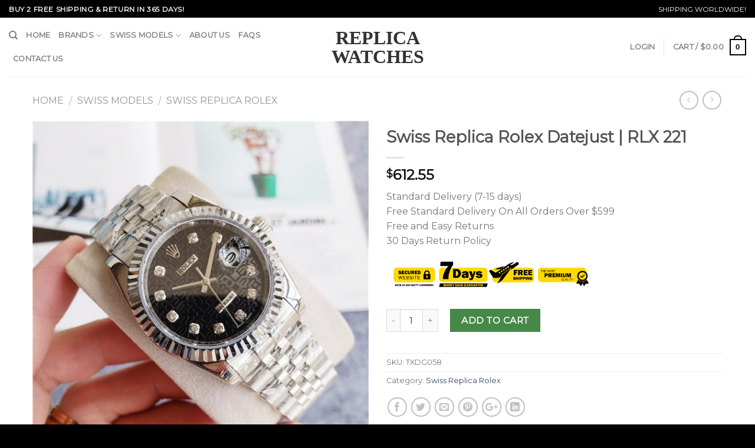

--- FILE ---
content_type: text/html; charset=UTF-8
request_url: https://www.vipwatches.io/product/swiss-replica-rolex-datejust-rlx-221/
body_size: 26348
content:
<!DOCTYPE html>
<!--[if IE 9 ]> <html lang="en-US" class="ie9 loading-site no-js"> <![endif]-->
<!--[if IE 8 ]> <html lang="en-US" class="ie8 loading-site no-js"> <![endif]-->
<!--[if (gte IE 9)|!(IE)]><!--><html lang="en-US" class="loading-site no-js"> <!--<![endif]-->
<head>
	<meta charset="UTF-8" />
	<meta name="viewport" content="width=device-width, initial-scale=1.0, maximum-scale=1.0, user-scalable=no" />

	<link rel="profile" href="https://gmpg.org/xfn/11" />
	<link rel="pingback" href="https://www.vipwatches.io/xmlrpc.php" />

	<script>(function(html){html.className = html.className.replace(/\bno-js\b/,'js')})(document.documentElement);</script>
<title>Swiss Replica Rolex Datejust | RLX 221 - Replica Watches</title>
<meta name='robots' content='max-image-preview:large' />
<link rel='stylesheet' id='wp-block-library-css' href='https://www.vipwatches.io/wp-includes/css/dist/block-library/style.min.css?ver=6.2.2' type='text/css' media='all' />
<link rel='stylesheet' id='wc-blocks-vendors-style-css' href='https://www.vipwatches.io/wp-content/plugins/woocommerce/packages/woocommerce-blocks/build/wc-blocks-vendors-style.css?ver=10.2.4' type='text/css' media='all' />
<link rel='stylesheet' id='wc-blocks-style-css' href='https://www.vipwatches.io/wp-content/plugins/woocommerce/packages/woocommerce-blocks/build/wc-blocks-style.css?ver=10.2.4' type='text/css' media='all' />
<link rel='stylesheet' id='classic-theme-styles-css' href='https://www.vipwatches.io/wp-includes/css/classic-themes.min.css?ver=6.2.2' type='text/css' media='all' />
<style id='global-styles-inline-css' type='text/css'>
body{--wp--preset--color--black: #000000;--wp--preset--color--cyan-bluish-gray: #abb8c3;--wp--preset--color--white: #ffffff;--wp--preset--color--pale-pink: #f78da7;--wp--preset--color--vivid-red: #cf2e2e;--wp--preset--color--luminous-vivid-orange: #ff6900;--wp--preset--color--luminous-vivid-amber: #fcb900;--wp--preset--color--light-green-cyan: #7bdcb5;--wp--preset--color--vivid-green-cyan: #00d084;--wp--preset--color--pale-cyan-blue: #8ed1fc;--wp--preset--color--vivid-cyan-blue: #0693e3;--wp--preset--color--vivid-purple: #9b51e0;--wp--preset--gradient--vivid-cyan-blue-to-vivid-purple: linear-gradient(135deg,rgba(6,147,227,1) 0%,rgb(155,81,224) 100%);--wp--preset--gradient--light-green-cyan-to-vivid-green-cyan: linear-gradient(135deg,rgb(122,220,180) 0%,rgb(0,208,130) 100%);--wp--preset--gradient--luminous-vivid-amber-to-luminous-vivid-orange: linear-gradient(135deg,rgba(252,185,0,1) 0%,rgba(255,105,0,1) 100%);--wp--preset--gradient--luminous-vivid-orange-to-vivid-red: linear-gradient(135deg,rgba(255,105,0,1) 0%,rgb(207,46,46) 100%);--wp--preset--gradient--very-light-gray-to-cyan-bluish-gray: linear-gradient(135deg,rgb(238,238,238) 0%,rgb(169,184,195) 100%);--wp--preset--gradient--cool-to-warm-spectrum: linear-gradient(135deg,rgb(74,234,220) 0%,rgb(151,120,209) 20%,rgb(207,42,186) 40%,rgb(238,44,130) 60%,rgb(251,105,98) 80%,rgb(254,248,76) 100%);--wp--preset--gradient--blush-light-purple: linear-gradient(135deg,rgb(255,206,236) 0%,rgb(152,150,240) 100%);--wp--preset--gradient--blush-bordeaux: linear-gradient(135deg,rgb(254,205,165) 0%,rgb(254,45,45) 50%,rgb(107,0,62) 100%);--wp--preset--gradient--luminous-dusk: linear-gradient(135deg,rgb(255,203,112) 0%,rgb(199,81,192) 50%,rgb(65,88,208) 100%);--wp--preset--gradient--pale-ocean: linear-gradient(135deg,rgb(255,245,203) 0%,rgb(182,227,212) 50%,rgb(51,167,181) 100%);--wp--preset--gradient--electric-grass: linear-gradient(135deg,rgb(202,248,128) 0%,rgb(113,206,126) 100%);--wp--preset--gradient--midnight: linear-gradient(135deg,rgb(2,3,129) 0%,rgb(40,116,252) 100%);--wp--preset--duotone--dark-grayscale: url('#wp-duotone-dark-grayscale');--wp--preset--duotone--grayscale: url('#wp-duotone-grayscale');--wp--preset--duotone--purple-yellow: url('#wp-duotone-purple-yellow');--wp--preset--duotone--blue-red: url('#wp-duotone-blue-red');--wp--preset--duotone--midnight: url('#wp-duotone-midnight');--wp--preset--duotone--magenta-yellow: url('#wp-duotone-magenta-yellow');--wp--preset--duotone--purple-green: url('#wp-duotone-purple-green');--wp--preset--duotone--blue-orange: url('#wp-duotone-blue-orange');--wp--preset--font-size--small: 13px;--wp--preset--font-size--medium: 20px;--wp--preset--font-size--large: 36px;--wp--preset--font-size--x-large: 42px;--wp--preset--spacing--20: 0.44rem;--wp--preset--spacing--30: 0.67rem;--wp--preset--spacing--40: 1rem;--wp--preset--spacing--50: 1.5rem;--wp--preset--spacing--60: 2.25rem;--wp--preset--spacing--70: 3.38rem;--wp--preset--spacing--80: 5.06rem;--wp--preset--shadow--natural: 6px 6px 9px rgba(0, 0, 0, 0.2);--wp--preset--shadow--deep: 12px 12px 50px rgba(0, 0, 0, 0.4);--wp--preset--shadow--sharp: 6px 6px 0px rgba(0, 0, 0, 0.2);--wp--preset--shadow--outlined: 6px 6px 0px -3px rgba(255, 255, 255, 1), 6px 6px rgba(0, 0, 0, 1);--wp--preset--shadow--crisp: 6px 6px 0px rgba(0, 0, 0, 1);}:where(.is-layout-flex){gap: 0.5em;}body .is-layout-flow > .alignleft{float: left;margin-inline-start: 0;margin-inline-end: 2em;}body .is-layout-flow > .alignright{float: right;margin-inline-start: 2em;margin-inline-end: 0;}body .is-layout-flow > .aligncenter{margin-left: auto !important;margin-right: auto !important;}body .is-layout-constrained > .alignleft{float: left;margin-inline-start: 0;margin-inline-end: 2em;}body .is-layout-constrained > .alignright{float: right;margin-inline-start: 2em;margin-inline-end: 0;}body .is-layout-constrained > .aligncenter{margin-left: auto !important;margin-right: auto !important;}body .is-layout-constrained > :where(:not(.alignleft):not(.alignright):not(.alignfull)){max-width: var(--wp--style--global--content-size);margin-left: auto !important;margin-right: auto !important;}body .is-layout-constrained > .alignwide{max-width: var(--wp--style--global--wide-size);}body .is-layout-flex{display: flex;}body .is-layout-flex{flex-wrap: wrap;align-items: center;}body .is-layout-flex > *{margin: 0;}:where(.wp-block-columns.is-layout-flex){gap: 2em;}.has-black-color{color: var(--wp--preset--color--black) !important;}.has-cyan-bluish-gray-color{color: var(--wp--preset--color--cyan-bluish-gray) !important;}.has-white-color{color: var(--wp--preset--color--white) !important;}.has-pale-pink-color{color: var(--wp--preset--color--pale-pink) !important;}.has-vivid-red-color{color: var(--wp--preset--color--vivid-red) !important;}.has-luminous-vivid-orange-color{color: var(--wp--preset--color--luminous-vivid-orange) !important;}.has-luminous-vivid-amber-color{color: var(--wp--preset--color--luminous-vivid-amber) !important;}.has-light-green-cyan-color{color: var(--wp--preset--color--light-green-cyan) !important;}.has-vivid-green-cyan-color{color: var(--wp--preset--color--vivid-green-cyan) !important;}.has-pale-cyan-blue-color{color: var(--wp--preset--color--pale-cyan-blue) !important;}.has-vivid-cyan-blue-color{color: var(--wp--preset--color--vivid-cyan-blue) !important;}.has-vivid-purple-color{color: var(--wp--preset--color--vivid-purple) !important;}.has-black-background-color{background-color: var(--wp--preset--color--black) !important;}.has-cyan-bluish-gray-background-color{background-color: var(--wp--preset--color--cyan-bluish-gray) !important;}.has-white-background-color{background-color: var(--wp--preset--color--white) !important;}.has-pale-pink-background-color{background-color: var(--wp--preset--color--pale-pink) !important;}.has-vivid-red-background-color{background-color: var(--wp--preset--color--vivid-red) !important;}.has-luminous-vivid-orange-background-color{background-color: var(--wp--preset--color--luminous-vivid-orange) !important;}.has-luminous-vivid-amber-background-color{background-color: var(--wp--preset--color--luminous-vivid-amber) !important;}.has-light-green-cyan-background-color{background-color: var(--wp--preset--color--light-green-cyan) !important;}.has-vivid-green-cyan-background-color{background-color: var(--wp--preset--color--vivid-green-cyan) !important;}.has-pale-cyan-blue-background-color{background-color: var(--wp--preset--color--pale-cyan-blue) !important;}.has-vivid-cyan-blue-background-color{background-color: var(--wp--preset--color--vivid-cyan-blue) !important;}.has-vivid-purple-background-color{background-color: var(--wp--preset--color--vivid-purple) !important;}.has-black-border-color{border-color: var(--wp--preset--color--black) !important;}.has-cyan-bluish-gray-border-color{border-color: var(--wp--preset--color--cyan-bluish-gray) !important;}.has-white-border-color{border-color: var(--wp--preset--color--white) !important;}.has-pale-pink-border-color{border-color: var(--wp--preset--color--pale-pink) !important;}.has-vivid-red-border-color{border-color: var(--wp--preset--color--vivid-red) !important;}.has-luminous-vivid-orange-border-color{border-color: var(--wp--preset--color--luminous-vivid-orange) !important;}.has-luminous-vivid-amber-border-color{border-color: var(--wp--preset--color--luminous-vivid-amber) !important;}.has-light-green-cyan-border-color{border-color: var(--wp--preset--color--light-green-cyan) !important;}.has-vivid-green-cyan-border-color{border-color: var(--wp--preset--color--vivid-green-cyan) !important;}.has-pale-cyan-blue-border-color{border-color: var(--wp--preset--color--pale-cyan-blue) !important;}.has-vivid-cyan-blue-border-color{border-color: var(--wp--preset--color--vivid-cyan-blue) !important;}.has-vivid-purple-border-color{border-color: var(--wp--preset--color--vivid-purple) !important;}.has-vivid-cyan-blue-to-vivid-purple-gradient-background{background: var(--wp--preset--gradient--vivid-cyan-blue-to-vivid-purple) !important;}.has-light-green-cyan-to-vivid-green-cyan-gradient-background{background: var(--wp--preset--gradient--light-green-cyan-to-vivid-green-cyan) !important;}.has-luminous-vivid-amber-to-luminous-vivid-orange-gradient-background{background: var(--wp--preset--gradient--luminous-vivid-amber-to-luminous-vivid-orange) !important;}.has-luminous-vivid-orange-to-vivid-red-gradient-background{background: var(--wp--preset--gradient--luminous-vivid-orange-to-vivid-red) !important;}.has-very-light-gray-to-cyan-bluish-gray-gradient-background{background: var(--wp--preset--gradient--very-light-gray-to-cyan-bluish-gray) !important;}.has-cool-to-warm-spectrum-gradient-background{background: var(--wp--preset--gradient--cool-to-warm-spectrum) !important;}.has-blush-light-purple-gradient-background{background: var(--wp--preset--gradient--blush-light-purple) !important;}.has-blush-bordeaux-gradient-background{background: var(--wp--preset--gradient--blush-bordeaux) !important;}.has-luminous-dusk-gradient-background{background: var(--wp--preset--gradient--luminous-dusk) !important;}.has-pale-ocean-gradient-background{background: var(--wp--preset--gradient--pale-ocean) !important;}.has-electric-grass-gradient-background{background: var(--wp--preset--gradient--electric-grass) !important;}.has-midnight-gradient-background{background: var(--wp--preset--gradient--midnight) !important;}.has-small-font-size{font-size: var(--wp--preset--font-size--small) !important;}.has-medium-font-size{font-size: var(--wp--preset--font-size--medium) !important;}.has-large-font-size{font-size: var(--wp--preset--font-size--large) !important;}.has-x-large-font-size{font-size: var(--wp--preset--font-size--x-large) !important;}
.wp-block-navigation a:where(:not(.wp-element-button)){color: inherit;}
:where(.wp-block-columns.is-layout-flex){gap: 2em;}
.wp-block-pullquote{font-size: 1.5em;line-height: 1.6;}
</style>
<link rel='stylesheet' id='contact-form-7-css' href='https://www.vipwatches.io/wp-content/plugins/contact-form-7/includes/css/styles.css?ver=5.4.2' type='text/css' media='all' />
<style id='woocommerce-inline-inline-css' type='text/css'>
.woocommerce form .form-row .required { visibility: visible; }
</style>
<link rel='stylesheet' id='flatsome-main-css' href='https://www.vipwatches.io/wp-content/themes/flatsome/assets/css/flatsome.css?ver=3.2.1' type='text/css' media='all' />
<link rel='stylesheet' id='flatsome-shop-css' href='https://www.vipwatches.io/wp-content/themes/flatsome/assets/css/flatsome-shop.css?ver=3.2.1' type='text/css' media='all' />
<link rel='stylesheet' id='flatsome-style-css' href='https://www.vipwatches.io/wp-content/themes/flatsome/style.css?ver=3.2.1' type='text/css' media='all' />
<script type='text/javascript' src='https://www.vipwatches.io/wp-includes/js/jquery/jquery.min.js?ver=3.6.4' id='jquery-core-js'></script>
<script type='text/javascript' src='https://www.vipwatches.io/wp-includes/js/jquery/jquery-migrate.min.js?ver=3.4.0' id='jquery-migrate-js'></script>
<link rel="https://api.w.org/" href="https://www.vipwatches.io/wp-json/" /><link rel="alternate" type="application/json" href="https://www.vipwatches.io/wp-json/wp/v2/product/6650" /><meta name="generator" content="WordPress 6.2.2" />
<meta name="generator" content="WooCommerce 7.8.2" />
<link rel='shortlink' href='https://www.vipwatches.io/?p=6650' />
<link rel="alternate" type="application/json+oembed" href="https://www.vipwatches.io/wp-json/oembed/1.0/embed?url=https%3A%2F%2Fwww.vipwatches.io%2Fproduct%2Fswiss-replica-rolex-datejust-rlx-221%2F" />
<link rel="alternate" type="text/xml+oembed" href="https://www.vipwatches.io/wp-json/oembed/1.0/embed?url=https%3A%2F%2Fwww.vipwatches.io%2Fproduct%2Fswiss-replica-rolex-datejust-rlx-221%2F&#038;format=xml" />
<style>.bg{opacity: 0; transition: opacity 1s; -webkit-transition: opacity 1s;} .bg-loaded{opacity: 1;}</style><!--[if IE]><link rel="stylesheet" type="text/css" href="https://www.vipwatches.io/wp-content/themes/flatsome/assets/css/ie-fallback.css"><script src="//html5shim.googlecode.com/svn/trunk/html5.js"></script><script>var head = document.getElementsByTagName('head')[0],style = document.createElement('style');style.type = 'text/css';style.styleSheet.cssText = ':before,:after{content:none !important';head.appendChild(style);setTimeout(function(){head.removeChild(style);}, 0);</script><script src="https://www.vipwatches.io/wp-content/themes/flatsome/assets/libs/ie-flexibility.js"></script><![endif]-->    <script type="text/javascript">
    WebFontConfig = {
      google: { families: [ "Montserrat:regular,regular","Montserrat:regular,regular","Montserrat:regular,regular","Dancing+Script:regular,regular", ] }
    };
    (function() {
      var wf = document.createElement('script');
      wf.src = 'https://ajax.googleapis.com/ajax/libs/webfont/1/webfont.js';
      wf.type = 'text/javascript';
      wf.async = 'true';
      var s = document.getElementsByTagName('script')[0];
      s.parentNode.insertBefore(wf, s);
    })(); </script>
  	<noscript><style>.woocommerce-product-gallery{ opacity: 1 !important; }</style></noscript>
	<link rel="canonical" href="https://www.vipwatches.io/product/swiss-replica-rolex-datejust-rlx-221/" />
<meta name="twitter:image" content="https://www.vipwatches.io/wp-content/uploads/2022/03/1fe97f72.jpeg" /><meta name="twitter:card" content="summary" /><meta name="twitter:site" content="@watches" /><meta name="twitter:domain" content="Replica Watches" /><meta name="twitter:description" content="MODEL CASE: Oyster
ARCHITECTURE: Monobloc middle case
WINDING CROWN: Screw-down
CRYSTAL: Scratch-resistant sapphire
WATER RESISTANCE: 100 metres

36.32 mm" /><meta name="twitter:title" content="Swiss Replica Rolex Datejust | RLX 221 - Replica Watches" /><meta property="og:image" content="https://www.vipwatches.io/wp-content/uploads/2022/03/1fe97f72.jpeg" /><meta property="og:site_name" content="Replica Watches" /><meta property="og:description" content="MODEL CASE: Oyster
ARCHITECTURE: Monobloc middle case
WINDING CROWN: Screw-down
CRYSTAL: Scratch-resistant sapphire
WATER RESISTANCE: 100 metres

36.32 mm" /><meta property="og:url" content="https://www.vipwatches.io/product/swiss-replica-rolex-datejust-rlx-221/" /><meta property="og:type" content="article" /><meta property="og:title" content="Swiss Replica Rolex Datejust | RLX 221 - Replica Watches" /><meta name="description" content="MODEL CASE: Oyster
ARCHITECTURE: Monobloc middle case
WINDING CROWN: Screw-down
CRYSTAL: Scratch-resistant sapphire
WATER RESISTANCE: 100 metres

36.32 mm" /><meta name="title" content="Swiss Replica Rolex Datejust | RLX 221 - Replica Watches" /><style id="custom-css" type="text/css">:root {--primary-color: #446084;}/* Site Width */.header-main{height: 100px}#logo img{max-height: 100px}#logo{width:200px;}.header-bottom{min-height: 55px}.header-top{min-height: 30px}.has-transparent + .page-title:first-of-type,.has-transparent + #main > .page-title,.has-transparent + #main > div > .page-title,.has-transparent + #main .page-header-wrapper:first-of-type .page-title{padding-top: 130px;}.header.show-on-scroll,.stuck .header-main{height:70px!important}.stuck #logo img{max-height: 70px!important}.header-bottom {background-color: #f1f1f1}@media (max-width: 549px) {.header-main{height: 70px}#logo img{max-height: 70px}}body{font-size: 100%;}@media screen and (max-width: 549px){body{font-size: %;}}body{font-family:"Montserrat", sans-serif}body{font-weight: 0}.nav > li > a {font-family:"Montserrat", sans-serif;}.nav > li > a {font-weight: 0;}h1,h2,h3,h4,h5,h6,.heading-font, .off-canvas-center .nav-sidebar.nav-vertical > li > a{font-family: "Montserrat", sans-serif;}h1,h2,h3,h4,h5,h6,.heading-font,.banner h1,.banner h2{font-weight: 0;}.alt-font{font-family: "Dancing Script", sans-serif;}.alt-font{font-weight: 0!important;}.shop-page-title.featured-title .title-bg{ background-image: url(https://www.vipwatches.io/wp-content/uploads/2022/03/1fe97f72.jpeg)!important;}@media screen and (min-width: 550px){.products .box-vertical .box-image{min-width: px!important;width: px!important;}}.page-title-small + main .product-container > .row{padding-top:0;}.logo{font-family:Times New Roman;font-weight:700}.header-top {background-color: #000;}.absolute-footer, html {background-color: #000;}.logo a{color:#333}.secondary, .checkout-button, .button.checkout, .button.alt{background-color: #468847;}input[type="submit"], input[type="submit"].button, input[type="submit"], .primary {background-color: #000;}.banner {background-color: #ffffff;}.grid-tools a {background-color: #000;}.cart-icon strong{border: 2px solid #000; color: #000;}.current-dropdown .cart-icon strong, .cart-icon:hover strong {background-color: #000;}.cart-icon strong:after{border: 2px solid #000;}.row.row-small {max-width: 1200px;}.full-width .ubermenu-nav, .container, .row {max-width: 1200px;}.nav-pagination>li>.current, .nav-pagination>li>span:hover, .nav-pagination>li>a:hover {border-color: #000;background-color: #000;}@media (max-width: 767px) {.widget {text-align: center;}.footer-1 .is-divider {margin: 1em auto 1em;}}.select2-container .select2-choice,.select2-container .select2-selection{box-sizing:border-box;border:1px solid #ddd;padding:0 .75em;height:2.507em;font-size:.97em;border-radius:0;max-width:100%;width:100%;vertical-align:middle;background-color:#fff;color:#333;box-shadow:inset 0 1px 2px rgba(0,0,0,0.1);transition:color .3s, border .3s, background .3s, opacity .3s}select,.select-resize-ghost,.select2-container .select2-choice,.select2-container .select2-selection{box-shadow:inset 0 -1.4em 1em 0 rgba(0,0,0,0.02);background-color:#fff;-webkit-appearance:none;-moz-appearance:none;border-radius:0;display:block}.select2-container .selection .select2-selection--multiple{padding:10px;height:auto;max-height:200px;background-image:none;line-height:1.7em}.select2-container .selection .select2-selection--multiple .select2-selection__choice{padding:5px}.select2-container{text-align:left}.form-row .select2-container{margin-bottom:1em}.select2-search__field{margin-bottom:0}.select2-container--default .select2-selection--single .select2-selection__arrow{width:30px}.select2-container .select2-choice>.select2-chosen,.select2-container .select2-selection--single .select2-selection__rendered,.select2-selection{padding:0;line-height:2.507em}.select2-container--default .select2-selection--single .select2-selection__arrow{height:2.507em}.label-new.menu-item > a:after{content:"New";}.label-hot.menu-item > a:after{content:"Hot";}.label-sale.menu-item > a:after{content:"Sale";}.label-popular.menu-item > a:after{content:"Popular";}</style><link rel="alternate" type="application/rss+xml" title="RSS" href="https://www.vipwatches.io/rsslatest.xml" />

</head>

<body class="product-template-default single single-product postid-6650 theme-flatsome woocommerce woocommerce-page woocommerce-no-js lightbox nav-dropdown-has-arrow has-lightbox">
<a class="skip-link screen-reader-text" href="#main">Skip to content</a>

<div id="wrapper">


<header id="header" class="header header-full-width has-sticky sticky-jump">
   <div class="header-wrapper">
	<div id="top-bar" class="header-top hide-for-sticky nav-dark">
    <div class="flex-row container">
      <div class="flex-col hide-for-medium flex-left">
          <ul class="nav nav-left medium-nav-center nav-small  nav-divided">
              <li class="html custom html_topbar_left"><strong class="uppercase">Buy 2 Free Shipping & Return In 365 Days!
</strong></li>          </ul>
      </div><!-- flex-col left -->

      <div class="flex-col hide-for-medium flex-center">
          <ul class="nav nav-center nav-small  nav-divided">
                        </ul>
      </div><!-- center -->

      <div class="flex-col hide-for-medium flex-right">
         <ul class="nav top-bar-nav nav-right nav-small  nav-divided">
              <li class="html custom html_topbar_right">SHIPPING WORLDWIDE!</li>          </ul>
      </div><!-- .flex-col right -->

            <div class="flex-col show-for-medium flex-grow">
          <ul class="nav nav-left medium-nav-center nav-small mobile-nav  nav-divided">
              <li class="html custom html_topbar_left"><strong class="uppercase">Buy 2 Free Shipping & Return In 365 Days!
</strong></li>          </ul>
      </div>
      
    </div><!-- .flex-row -->
</div><!-- #header-top -->
<div id="masthead" class="header-main show-logo-center">
      <div class="header-inner flex-row container logo-center medium-logo-center" role="navigation">

          <!-- Logo -->
          <div id="logo" class="flex-col logo">
            <!-- Header logo -->
<a href="https://www.vipwatches.io/" title="Replica Watches - High Quality Perfect Watches at Cheap Price" rel="home">
    Replica Watches</a>
          </div>

          <!-- Mobile Left Elements -->
          <div class="flex-col show-for-medium flex-left">
            <ul class="mobile-nav nav nav-left ">
              <li class="nav-icon has-icon">
  		<a href="#" data-open="#main-menu" data-pos="left" data-bg="main-menu-overlay" data-color="" class="is-small" aria-controls="main-menu" aria-expanded="false">
		
		  <i class="icon-menu" ></i>
		  		</a>
	</li>            </ul>
          </div>

          <!-- Left Elements -->
          <div class="flex-col hide-for-medium flex-left
            ">
            <ul class="header-nav header-nav-main nav nav-left  nav-uppercase" >
              <li class="header-search header-search-dropdown has-icon has-dropdown menu-item-has-children">
		<a href="#" class="is-small"><i class="icon-search" ></i></a>
		<ul class="nav-dropdown nav-dropdown-default">
	 	<li class="header-search-form search-form html relative has-icon">
	<div class="header-search-form-wrapper">
		<div class="searchform-wrapper ux-search-box relative form- is-normal"><form method="get" class="searchform" action="https://www.vipwatches.io/" role="search">
		<div class="flex-row relative">
									<div class="flex-col flex-grow">
			  <input type="search" class="search-field mb-0" name="s" value="" placeholder="Search&hellip;" />
		    <input type="hidden" name="post_type" value="product" />
        			</div><!-- .flex-col -->
			<div class="flex-col">
				<button type="submit" class="ux-search-submit submit-button secondary button icon mb-0">
					<i class="icon-search" ></i>				</button>
			</div><!-- .flex-col -->
		</div><!-- .flex-row -->
	 <div class="live-search-results text-left z-top"></div>
</form>
</div>	</div>
</li>	</ul><!-- .nav-dropdown -->
</li>
<li id="menu-item-5042" class="menu-item menu-item-type-custom menu-item-object-custom  menu-item-5042"><a href="/" class="nav-top-link">Home</a></li>
<li id="menu-item-4650" class="menu-item menu-item-type-custom menu-item-object-custom menu-item-has-children  menu-item-4650 has-dropdown"><a href="/shop" class="nav-top-link">Brands<i class="icon-angle-down" ></i></a>
<ul class='nav-dropdown nav-dropdown-default'>
	<li id="menu-item-4672" class="menu-item menu-item-type-taxonomy menu-item-object-product_cat  menu-item-4672"><a href="https://www.vipwatches.io/category/rolex/">Rolex</a></li>
	<li id="menu-item-4664" class="menu-item menu-item-type-taxonomy menu-item-object-product_cat  menu-item-4664"><a href="https://www.vipwatches.io/category/breitling/">Breitling</a></li>
	<li id="menu-item-4669" class="menu-item menu-item-type-taxonomy menu-item-object-product_cat  menu-item-4669"><a href="https://www.vipwatches.io/category/omega/">Omega</a></li>
	<li id="menu-item-4665" class="menu-item menu-item-type-taxonomy menu-item-object-product_cat  menu-item-4665"><a href="https://www.vipwatches.io/category/cartier/">Cartier</a></li>
	<li id="menu-item-4662" class="menu-item menu-item-type-taxonomy menu-item-object-product_cat  menu-item-4662"><a href="https://www.vipwatches.io/category/audemars-piguet/">Audemars Piguet</a></li>
	<li id="menu-item-4670" class="menu-item menu-item-type-taxonomy menu-item-object-product_cat  menu-item-4670"><a href="https://www.vipwatches.io/category/panerai/">Panerai</a></li>
	<li id="menu-item-4667" class="menu-item menu-item-type-taxonomy menu-item-object-product_cat  menu-item-4667"><a href="https://www.vipwatches.io/category/hublot/">Hublot</a></li>
	<li id="menu-item-4673" class="menu-item menu-item-type-taxonomy menu-item-object-product_cat  menu-item-4673"><a href="https://www.vipwatches.io/category/tag-heuer/">Tag Heuer</a></li>
	<li id="menu-item-4666" class="menu-item menu-item-type-taxonomy menu-item-object-product_cat  menu-item-4666"><a href="https://www.vipwatches.io/category/franck-muller/">Franck Muller</a></li>
	<li id="menu-item-4668" class="menu-item menu-item-type-taxonomy menu-item-object-product_cat  menu-item-4668"><a href="https://www.vipwatches.io/category/iwc/">IWC</a></li>
	<li id="menu-item-4663" class="menu-item menu-item-type-taxonomy menu-item-object-product_cat  menu-item-4663"><a href="https://www.vipwatches.io/category/bell-and-ross/">Bell and Ross</a></li>
	<li id="menu-item-4671" class="menu-item menu-item-type-taxonomy menu-item-object-product_cat  menu-item-4671"><a href="https://www.vipwatches.io/category/patek-phillppe/">Patek Phillppe</a></li>
</ul>
</li>
<li id="menu-item-5045" class="menu-item menu-item-type-taxonomy menu-item-object-product_cat current-product-ancestor menu-item-has-children  menu-item-5045 has-dropdown"><a href="https://www.vipwatches.io/category/swiss-models/" class="nav-top-link">Swiss Models<i class="icon-angle-down" ></i></a>
<ul class='nav-dropdown nav-dropdown-default'>
	<li id="menu-item-10900" class="menu-item menu-item-type-taxonomy menu-item-object-product_cat current-product-ancestor current-menu-parent current-product-parent  menu-item-10900"><a href="https://www.vipwatches.io/category/swiss-models/swiss-replica-rolex/">Swiss Replica Rolex</a></li>
	<li id="menu-item-10893" class="menu-item menu-item-type-taxonomy menu-item-object-product_cat  menu-item-10893"><a href="https://www.vipwatches.io/category/swiss-models/swiss-replica-breitling/">Swiss Replica Breitling</a></li>
	<li id="menu-item-10896" class="menu-item menu-item-type-taxonomy menu-item-object-product_cat  menu-item-10896"><a href="https://www.vipwatches.io/category/swiss-models/swiss-replica-omega/">Swiss Replica Omega</a></li>
	<li id="menu-item-10894" class="menu-item menu-item-type-taxonomy menu-item-object-product_cat  menu-item-10894"><a href="https://www.vipwatches.io/category/swiss-models/swiss-replica-hublot/">Swiss Replica Hublot</a></li>
	<li id="menu-item-10901" class="menu-item menu-item-type-taxonomy menu-item-object-product_cat  menu-item-10901"><a href="https://www.vipwatches.io/category/swiss-models/swiss-replica-tag-heuer/">Swiss Replica Tag Heuer</a></li>
	<li id="menu-item-10895" class="menu-item menu-item-type-taxonomy menu-item-object-product_cat  menu-item-10895"><a href="https://www.vipwatches.io/category/swiss-models/swiss-replica-iwc/">Swiss Replica IWC</a></li>
	<li id="menu-item-10897" class="menu-item menu-item-type-taxonomy menu-item-object-product_cat  menu-item-10897"><a href="https://www.vipwatches.io/category/swiss-models/swiss-replica-panerai/">Swiss Replica Panerai</a></li>
	<li id="menu-item-10891" class="menu-item menu-item-type-taxonomy menu-item-object-product_cat  menu-item-10891"><a href="https://www.vipwatches.io/category/swiss-models/swiss-replica-audemars-piguet/">Swiss Replica Audemars Piguet</a></li>
	<li id="menu-item-10892" class="menu-item menu-item-type-taxonomy menu-item-object-product_cat  menu-item-10892"><a href="https://www.vipwatches.io/category/swiss-models/swiss-replica-bell-ross/">Swiss Replica Bell &amp; Ross</a></li>
	<li id="menu-item-10898" class="menu-item menu-item-type-taxonomy menu-item-object-product_cat  menu-item-10898"><a href="https://www.vipwatches.io/category/swiss-models/swiss-replica-patek-philippe/">Swiss Replica Patek Philippe</a></li>
	<li id="menu-item-10899" class="menu-item menu-item-type-taxonomy menu-item-object-product_cat  menu-item-10899"><a href="https://www.vipwatches.io/category/swiss-models/swiss-replica-richard-mille/">Swiss Replica Richard Mille</a></li>
	<li id="menu-item-10902" class="menu-item menu-item-type-taxonomy menu-item-object-product_cat  menu-item-10902"><a href="https://www.vipwatches.io/category/swiss-models/swiss-replica-vacheron-constantin/">Swiss Replica Vacheron Constantin</a></li>
</ul>
</li>
<li id="menu-item-5748" class="menu-item menu-item-type-post_type menu-item-object-page  menu-item-5748"><a href="https://www.vipwatches.io/about-us/" class="nav-top-link">About Us</a></li>
<li id="menu-item-5763" class="menu-item menu-item-type-post_type menu-item-object-page  menu-item-5763"><a href="https://www.vipwatches.io/faqs/" class="nav-top-link">FAQs</a></li>
<li id="menu-item-5935" class="menu-item menu-item-type-post_type menu-item-object-page  menu-item-5935"><a href="https://www.vipwatches.io/contact-us/" class="nav-top-link">Contact Us</a></li>
            </ul>
          </div>

          <!-- Right Elements -->
          <div class="flex-col hide-for-medium flex-right">
            <ul class="header-nav header-nav-main nav nav-right  nav-uppercase">
              <li class="account-item has-icon
   
  "
>

<a href="https://www.vipwatches.io/my-account/"
    class="nav-top-link nav-top-not-logged-in "
    data-open="#login-form-popup"  >
    <span>
    Login      </span>
  
</a><!-- .account-login-link -->



</li>
<li class="header-divider"></li><li class="cart-item has-icon
 has-dropdown">

<a href="https://www.vipwatches.io/cart/" title="Cart" class="header-cart-link is-small">

  
<span class="header-cart-title">
   Cart   /      <span class="cart-price"><span class="woocommerce-Price-amount amount"><bdi><span class="woocommerce-Price-currencySymbol">&#36;</span>0.00</bdi></span></span>
  </span>

    <span class="cart-icon image-icon">
    <strong>0</strong>
  </span> 
  </a>

 <ul class="nav-dropdown nav-dropdown-default">
    <li class="html widget_shopping_cart">
      <div class="widget_shopping_cart_content">
        

	<p class="woocommerce-mini-cart__empty-message">No products in the cart.</p>


      </div>
    </li>
     </ul><!-- .nav-dropdown -->

</li>
            </ul>
          </div>

          <!-- Mobile Right Elements -->
          <div class="flex-col show-for-medium flex-right">
            <ul class="mobile-nav nav nav-right ">
              <li class="cart-item has-icon">


<a href="https://www.vipwatches.io/cart/" class="header-cart-link off-canvas-toggle nav-top-link is-small" data-open="#cart-popup" data-class="off-canvas-cart" title="Cart" data-pos="right">

    <span class="cart-icon image-icon">
    <strong>0</strong>
  </span> 
  </a>


  <!-- Cart Sidebar Popup -->
  <div id="cart-popup" class="mfp-hide widget_shopping_cart">
  <div class="cart-popup-inner inner-padding">
      <div class="cart-popup-title text-center">
          <h4 class="uppercase">Cart</h4>
          <div class="is-divider"></div>
      </div>
      <div class="widget_shopping_cart_content">
          

	<p class="woocommerce-mini-cart__empty-message">No products in the cart.</p>


      </div>
             <div class="cart-sidebar-content relative"></div>  </div>
  </div>

</li>
            </ul>
          </div>

      </div><!-- .header-inner -->
     
            <!-- Header divider -->
      <div class="container"><div class="top-divider full-width"></div></div>
      </div><!-- .header-main -->
<div class="header-bg-container fill"><div class="header-bg-image fill"></div><div class="header-bg-color fill"></div></div><!-- .header-bg-container -->   </div><!-- header-wrapper-->
</header>

<div class="page-title shop-page-title product-page-title">
	<div class="page-title-inner flex-row medium-flex-wrap container">
	  <div class="flex-col flex-grow medium-text-center">
	  		    <div class="is-">
        <nav class="woocommerce-breadcrumb breadcrumbs" itemprop="breadcrumb"><a href="https://www.vipwatches.io">Home</a> <span class="divider">&#47;</span> <a href="https://www.vipwatches.io/category/swiss-models/">Swiss Models</a> <span class="divider">&#47;</span> <a href="https://www.vipwatches.io/category/swiss-models/swiss-replica-rolex/">Swiss Replica Rolex</a></nav>    </div>
  	  </div><!-- .flex-left -->
	  
	   <div class="flex-col medium-text-center">
		   	<ul class="next-prev-thumbs is-small ">       <li class="prod-dropdown has-dropdown">
             <a href="https://www.vipwatches.io/product/swiss-replica-rolex-datejust-rlx-226/"  rel="next" class="button icon is-outline circle">
                <i class="icon-angle-left" ></i>            </a>
            <div class="nav-dropdown">
              <a title="Swiss Replica Rolex Datejust | RLX 226" href="https://www.vipwatches.io/product/swiss-replica-rolex-datejust-rlx-226/">
              <img width="100" height="100" src="https://www.vipwatches.io/wp-content/uploads/2022/03/714a0b8d-100x100.jpeg" class="attachment-shop_thumbnail size-shop_thumbnail wp-post-image" alt="" decoding="async" loading="lazy" srcset="https://www.vipwatches.io/wp-content/uploads/2022/03/714a0b8d-100x100.jpeg 100w, https://www.vipwatches.io/wp-content/uploads/2022/03/714a0b8d-300x300.jpeg 300w, https://www.vipwatches.io/wp-content/uploads/2022/03/714a0b8d-150x150.jpeg 150w, https://www.vipwatches.io/wp-content/uploads/2022/03/714a0b8d-768x768.jpeg 768w, https://www.vipwatches.io/wp-content/uploads/2022/03/714a0b8d-600x600.jpeg 600w, https://www.vipwatches.io/wp-content/uploads/2022/03/714a0b8d.jpeg 800w" sizes="(max-width: 100px) 100vw, 100px" /></a>
            </div>
        </li>
           <li class="prod-dropdown has-dropdown">
             <a href="https://www.vipwatches.io/product/swiss-replica-rolex-datejust-rlx-213/" rel="next" class="button icon is-outline circle">
                <i class="icon-angle-right" ></i>            </a>
            <div class="nav-dropdown">
                <a title="Swiss Replica Rolex Datejust | RLX 213" href="https://www.vipwatches.io/product/swiss-replica-rolex-datejust-rlx-213/">
                <img width="100" height="100" src="https://www.vipwatches.io/wp-content/uploads/2022/03/d395b2c8-100x100.jpeg" class="attachment-shop_thumbnail size-shop_thumbnail wp-post-image" alt="" decoding="async" loading="lazy" srcset="https://www.vipwatches.io/wp-content/uploads/2022/03/d395b2c8-100x100.jpeg 100w, https://www.vipwatches.io/wp-content/uploads/2022/03/d395b2c8-150x150.jpeg 150w" sizes="(max-width: 100px) 100vw, 100px" /></a>
            </div>
        </li>
    </ul>	   </div><!-- .flex-right -->
	</div><!-- flex-row -->
</div><!-- .page-title -->

<main id="main" class="">
	<div class="shop-container">
		
			

<div  itemscope itemtype="http://schema.org/Product" id="product-6650" class="post-6650 product type-product status-publish has-post-thumbnail product_cat-swiss-replica-rolex first instock shipping-taxable purchasable product-type-simple">
<div class="woocommerce-notices-wrapper"></div><div class="product-container">
<div class="product-main">
<div class="row content-row mb-0">

	<div class="product-gallery large-6 col">
	
<div class="product-images images relative has-hover">

		<div class="badge-container is-larger absolute left top z-1">
</div>
		<div class="image-tools absolute top show-on-hover right z-3">
					</div>
		
		<div class="product-gallery-slider slider slider-nav-small mb-half"
				data-flickity-options='{ 
		            "cellAlign": "center",
		            "wrapAround": true,
		            "autoPlay": false,
		            "prevNextButtons":true,
		            "adaptiveHeight": true,
		            "percentPosition": true,
		            "imagesLoaded": true,
		            "lazyLoad": 1,
		            "dragThreshold" : 15,
		            "pageDots": false,
		            "rightToLeft": false		        }'>

		<div class="slide first"><a href="https://www.vipwatches.io/wp-content/uploads/2022/03/1fe97f72.jpeg" itemprop="image" class="woocommerce-main-image zoom" title="" data-rel="prettyPhoto[product-gallery]"><img width="600" height="600" src="https://www.vipwatches.io/wp-content/uploads/2022/03/1fe97f72-600x600.jpeg" class="attachment-shop_single size-shop_single wp-post-image" alt="1fe97f72.jpeg" decoding="async" title="1fe97f72.jpeg" srcset="https://www.vipwatches.io/wp-content/uploads/2022/03/1fe97f72-600x600.jpeg 600w, https://www.vipwatches.io/wp-content/uploads/2022/03/1fe97f72-300x300.jpeg 300w, https://www.vipwatches.io/wp-content/uploads/2022/03/1fe97f72-150x150.jpeg 150w, https://www.vipwatches.io/wp-content/uploads/2022/03/1fe97f72-768x768.jpeg 768w, https://www.vipwatches.io/wp-content/uploads/2022/03/1fe97f72-100x100.jpeg 100w, https://www.vipwatches.io/wp-content/uploads/2022/03/1fe97f72.jpeg 800w" sizes="(max-width: 600px) 100vw, 600px" /></a></div><div class="slide"><a href="https://www.vipwatches.io/wp-content/uploads/2022/03/1fe97f72.jpeg" itemprop="image" class="woocommerce-main-image zoom" title="" data-rel="prettyPhoto[product-gallery]"><img width="600" height="600" src="https://www.vipwatches.io/wp-content/uploads/2022/03/1fe97f72-600x600.jpeg" class="attachment-shop_single size-shop_single" alt="" decoding="async" loading="lazy" srcset="https://www.vipwatches.io/wp-content/uploads/2022/03/1fe97f72-600x600.jpeg 600w, https://www.vipwatches.io/wp-content/uploads/2022/03/1fe97f72-300x300.jpeg 300w, https://www.vipwatches.io/wp-content/uploads/2022/03/1fe97f72-150x150.jpeg 150w, https://www.vipwatches.io/wp-content/uploads/2022/03/1fe97f72-768x768.jpeg 768w, https://www.vipwatches.io/wp-content/uploads/2022/03/1fe97f72-100x100.jpeg 100w, https://www.vipwatches.io/wp-content/uploads/2022/03/1fe97f72.jpeg 800w" sizes="(max-width: 600px) 100vw, 600px" /></a></div><div class="slide"><a href="https://www.vipwatches.io/wp-content/uploads/2022/03/b8ffdd94.jpeg" itemprop="image" class="woocommerce-main-image zoom" title="" data-rel="prettyPhoto[product-gallery]"><img width="600" height="1067" src="https://www.vipwatches.io/wp-content/uploads/2022/03/b8ffdd94.jpeg" class="attachment-shop_single size-shop_single" alt="" decoding="async" loading="lazy" srcset="https://www.vipwatches.io/wp-content/uploads/2022/03/b8ffdd94.jpeg 600w, https://www.vipwatches.io/wp-content/uploads/2022/03/b8ffdd94-169x300.jpeg 169w, https://www.vipwatches.io/wp-content/uploads/2022/03/b8ffdd94-576x1024.jpeg 576w, https://www.vipwatches.io/wp-content/uploads/2022/03/b8ffdd94-300x534.jpeg 300w" sizes="(max-width: 600px) 100vw, 600px" /></a></div><div class="slide"><a href="https://www.vipwatches.io/wp-content/uploads/2022/03/e697fe07.jpeg" itemprop="image" class="woocommerce-main-image zoom" title="" data-rel="prettyPhoto[product-gallery]"><img width="600" height="600" src="https://www.vipwatches.io/wp-content/uploads/2022/03/e697fe07-600x600.jpeg" class="attachment-shop_single size-shop_single" alt="" decoding="async" loading="lazy" srcset="https://www.vipwatches.io/wp-content/uploads/2022/03/e697fe07-600x600.jpeg 600w, https://www.vipwatches.io/wp-content/uploads/2022/03/e697fe07-300x300.jpeg 300w, https://www.vipwatches.io/wp-content/uploads/2022/03/e697fe07-150x150.jpeg 150w, https://www.vipwatches.io/wp-content/uploads/2022/03/e697fe07-768x768.jpeg 768w, https://www.vipwatches.io/wp-content/uploads/2022/03/e697fe07-100x100.jpeg 100w, https://www.vipwatches.io/wp-content/uploads/2022/03/e697fe07.jpeg 800w" sizes="(max-width: 600px) 100vw, 600px" /></a></div><div class="slide"><a href="https://www.vipwatches.io/wp-content/uploads/2022/03/fbffb27b.jpeg" itemprop="image" class="woocommerce-main-image zoom" title="" data-rel="prettyPhoto[product-gallery]"><img width="600" height="600" src="https://www.vipwatches.io/wp-content/uploads/2022/03/fbffb27b.jpeg" class="attachment-shop_single size-shop_single" alt="" decoding="async" loading="lazy" srcset="https://www.vipwatches.io/wp-content/uploads/2022/03/fbffb27b.jpeg 600w, https://www.vipwatches.io/wp-content/uploads/2022/03/fbffb27b-300x300.jpeg 300w, https://www.vipwatches.io/wp-content/uploads/2022/03/fbffb27b-150x150.jpeg 150w, https://www.vipwatches.io/wp-content/uploads/2022/03/fbffb27b-100x100.jpeg 100w" sizes="(max-width: 600px) 100vw, 600px" /></a></div><div class="slide"><a href="https://www.vipwatches.io/wp-content/uploads/2022/03/ff81bfc1.jpeg" itemprop="image" class="woocommerce-main-image zoom" title="" data-rel="prettyPhoto[product-gallery]"><img width="600" height="600" src="https://www.vipwatches.io/wp-content/uploads/2022/03/ff81bfc1.jpeg" class="attachment-shop_single size-shop_single" alt="" decoding="async" loading="lazy" srcset="https://www.vipwatches.io/wp-content/uploads/2022/03/ff81bfc1.jpeg 600w, https://www.vipwatches.io/wp-content/uploads/2022/03/ff81bfc1-300x300.jpeg 300w, https://www.vipwatches.io/wp-content/uploads/2022/03/ff81bfc1-150x150.jpeg 150w, https://www.vipwatches.io/wp-content/uploads/2022/03/ff81bfc1-100x100.jpeg 100w" sizes="(max-width: 600px) 100vw, 600px" /></a></div><div class="slide"><a href="https://www.vipwatches.io/wp-content/uploads/2022/03/a743c99f.jpeg" itemprop="image" class="woocommerce-main-image zoom" title="" data-rel="prettyPhoto[product-gallery]"><img width="600" height="600" src="https://www.vipwatches.io/wp-content/uploads/2022/03/a743c99f-600x600.jpeg" class="attachment-shop_single size-shop_single" alt="" decoding="async" loading="lazy" srcset="https://www.vipwatches.io/wp-content/uploads/2022/03/a743c99f-600x600.jpeg 600w, https://www.vipwatches.io/wp-content/uploads/2022/03/a743c99f-300x300.jpeg 300w, https://www.vipwatches.io/wp-content/uploads/2022/03/a743c99f-150x150.jpeg 150w, https://www.vipwatches.io/wp-content/uploads/2022/03/a743c99f-768x768.jpeg 768w, https://www.vipwatches.io/wp-content/uploads/2022/03/a743c99f-100x100.jpeg 100w, https://www.vipwatches.io/wp-content/uploads/2022/03/a743c99f.jpeg 800w" sizes="(max-width: 600px) 100vw, 600px" /></a></div><div class="slide"><a href="https://www.vipwatches.io/wp-content/uploads/2022/03/38477b47.jpeg" itemprop="image" class="woocommerce-main-image zoom" title="" data-rel="prettyPhoto[product-gallery]"><img width="600" height="600" src="https://www.vipwatches.io/wp-content/uploads/2022/03/38477b47.jpeg" class="attachment-shop_single size-shop_single" alt="" decoding="async" loading="lazy" srcset="https://www.vipwatches.io/wp-content/uploads/2022/03/38477b47.jpeg 600w, https://www.vipwatches.io/wp-content/uploads/2022/03/38477b47-300x300.jpeg 300w, https://www.vipwatches.io/wp-content/uploads/2022/03/38477b47-150x150.jpeg 150w, https://www.vipwatches.io/wp-content/uploads/2022/03/38477b47-100x100.jpeg 100w" sizes="(max-width: 600px) 100vw, 600px" /></a></div>
		</div><!-- .product-gallery-slider -->


		<div class="image-tools absolute bottom left z-3">
			    <a href="#product-zoom" class="zoom-button button is-outline circle icon tooltip hide-for-small" title="Zoom">
      <i class="icon-expand" ></i>    </a>
 		</div>

</div><!-- .product-images -->


	<div class="product-thumbnails thumbnails slider row row-small row-slider slider-nav-small small-columns-4"
		data-flickity-options='{
	            "cellAlign": "left",
	            "wrapAround": false,
	            "autoPlay": false,
	            "prevNextButtons":true,
	            "asNavFor": ".product-gallery-slider",
	            "percentPosition": true,
	            "imagesLoaded": true,
	            "pageDots": false,
	            "rightToLeft": false,
	            "contain": true
	        }'
		>			<div class="col is-nav-selected first"><a><img width="100" height="100" src="https://www.vipwatches.io/wp-content/uploads/2022/03/1fe97f72-100x100.jpeg" class="attachment-shop_thumbnail size-shop_thumbnail wp-post-image" alt="" decoding="async" loading="lazy" srcset="https://www.vipwatches.io/wp-content/uploads/2022/03/1fe97f72-100x100.jpeg 100w, https://www.vipwatches.io/wp-content/uploads/2022/03/1fe97f72-300x300.jpeg 300w, https://www.vipwatches.io/wp-content/uploads/2022/03/1fe97f72-150x150.jpeg 150w, https://www.vipwatches.io/wp-content/uploads/2022/03/1fe97f72-768x768.jpeg 768w, https://www.vipwatches.io/wp-content/uploads/2022/03/1fe97f72-600x600.jpeg 600w, https://www.vipwatches.io/wp-content/uploads/2022/03/1fe97f72.jpeg 800w" sizes="(max-width: 100px) 100vw, 100px" /></a></div>
		<div class="col"><a class="" title="" ><img width="100" height="100" src="https://www.vipwatches.io/wp-content/uploads/2022/03/1fe97f72-100x100.jpeg" class="attachment-shop_thumbnail size-shop_thumbnail" alt="1fe97f72.jpeg" decoding="async" loading="lazy" title="1fe97f72.jpeg" srcset="https://www.vipwatches.io/wp-content/uploads/2022/03/1fe97f72-100x100.jpeg 100w, https://www.vipwatches.io/wp-content/uploads/2022/03/1fe97f72-300x300.jpeg 300w, https://www.vipwatches.io/wp-content/uploads/2022/03/1fe97f72-150x150.jpeg 150w, https://www.vipwatches.io/wp-content/uploads/2022/03/1fe97f72-768x768.jpeg 768w, https://www.vipwatches.io/wp-content/uploads/2022/03/1fe97f72-600x600.jpeg 600w, https://www.vipwatches.io/wp-content/uploads/2022/03/1fe97f72.jpeg 800w" sizes="(max-width: 100px) 100vw, 100px" /></a></div><div class="col"><a class="" title="" ><img width="100" height="100" src="https://www.vipwatches.io/wp-content/uploads/2022/03/b8ffdd94-100x100.jpeg" class="attachment-shop_thumbnail size-shop_thumbnail" alt="b8ffdd94.jpeg" decoding="async" loading="lazy" title="b8ffdd94.jpeg" srcset="https://www.vipwatches.io/wp-content/uploads/2022/03/b8ffdd94-100x100.jpeg 100w, https://www.vipwatches.io/wp-content/uploads/2022/03/b8ffdd94-150x150.jpeg 150w" sizes="(max-width: 100px) 100vw, 100px" /></a></div><div class="col"><a class="" title="" ><img width="100" height="100" src="https://www.vipwatches.io/wp-content/uploads/2022/03/e697fe07-100x100.jpeg" class="attachment-shop_thumbnail size-shop_thumbnail" alt="e697fe07.jpeg" decoding="async" loading="lazy" title="e697fe07.jpeg" srcset="https://www.vipwatches.io/wp-content/uploads/2022/03/e697fe07-100x100.jpeg 100w, https://www.vipwatches.io/wp-content/uploads/2022/03/e697fe07-300x300.jpeg 300w, https://www.vipwatches.io/wp-content/uploads/2022/03/e697fe07-150x150.jpeg 150w, https://www.vipwatches.io/wp-content/uploads/2022/03/e697fe07-768x768.jpeg 768w, https://www.vipwatches.io/wp-content/uploads/2022/03/e697fe07-600x600.jpeg 600w, https://www.vipwatches.io/wp-content/uploads/2022/03/e697fe07.jpeg 800w" sizes="(max-width: 100px) 100vw, 100px" /></a></div><div class="col"><a class="" title="" ><img width="100" height="100" src="https://www.vipwatches.io/wp-content/uploads/2022/03/fbffb27b-100x100.jpeg" class="attachment-shop_thumbnail size-shop_thumbnail" alt="fbffb27b.jpeg" decoding="async" loading="lazy" title="fbffb27b.jpeg" srcset="https://www.vipwatches.io/wp-content/uploads/2022/03/fbffb27b-100x100.jpeg 100w, https://www.vipwatches.io/wp-content/uploads/2022/03/fbffb27b-300x300.jpeg 300w, https://www.vipwatches.io/wp-content/uploads/2022/03/fbffb27b-150x150.jpeg 150w, https://www.vipwatches.io/wp-content/uploads/2022/03/fbffb27b.jpeg 600w" sizes="(max-width: 100px) 100vw, 100px" /></a></div><div class="col"><a class="" title="" ><img width="100" height="100" src="https://www.vipwatches.io/wp-content/uploads/2022/03/ff81bfc1-100x100.jpeg" class="attachment-shop_thumbnail size-shop_thumbnail" alt="ff81bfc1.jpeg" decoding="async" loading="lazy" title="ff81bfc1.jpeg" srcset="https://www.vipwatches.io/wp-content/uploads/2022/03/ff81bfc1-100x100.jpeg 100w, https://www.vipwatches.io/wp-content/uploads/2022/03/ff81bfc1-300x300.jpeg 300w, https://www.vipwatches.io/wp-content/uploads/2022/03/ff81bfc1-150x150.jpeg 150w, https://www.vipwatches.io/wp-content/uploads/2022/03/ff81bfc1.jpeg 600w" sizes="(max-width: 100px) 100vw, 100px" /></a></div><div class="col"><a class="" title="" ><img width="100" height="100" src="https://www.vipwatches.io/wp-content/uploads/2022/03/a743c99f-100x100.jpeg" class="attachment-shop_thumbnail size-shop_thumbnail" alt="a743c99f.jpeg" decoding="async" loading="lazy" title="a743c99f.jpeg" srcset="https://www.vipwatches.io/wp-content/uploads/2022/03/a743c99f-100x100.jpeg 100w, https://www.vipwatches.io/wp-content/uploads/2022/03/a743c99f-300x300.jpeg 300w, https://www.vipwatches.io/wp-content/uploads/2022/03/a743c99f-150x150.jpeg 150w, https://www.vipwatches.io/wp-content/uploads/2022/03/a743c99f-768x768.jpeg 768w, https://www.vipwatches.io/wp-content/uploads/2022/03/a743c99f-600x600.jpeg 600w, https://www.vipwatches.io/wp-content/uploads/2022/03/a743c99f.jpeg 800w" sizes="(max-width: 100px) 100vw, 100px" /></a></div><div class="col"><a class="" title="" ><img width="100" height="100" src="https://www.vipwatches.io/wp-content/uploads/2022/03/38477b47-100x100.jpeg" class="attachment-shop_thumbnail size-shop_thumbnail" alt="38477b47.jpeg" decoding="async" loading="lazy" title="38477b47.jpeg" srcset="https://www.vipwatches.io/wp-content/uploads/2022/03/38477b47-100x100.jpeg 100w, https://www.vipwatches.io/wp-content/uploads/2022/03/38477b47-300x300.jpeg 300w, https://www.vipwatches.io/wp-content/uploads/2022/03/38477b47-150x150.jpeg 150w, https://www.vipwatches.io/wp-content/uploads/2022/03/38477b47.jpeg 600w" sizes="(max-width: 100px) 100vw, 100px" /></a></div>	</div><!-- .product-thumbnails -->
		</div>

	<div class="product-info summary col-fit col entry-summary product-summary text-left">

		<h1 itemprop="name" class="product-title entry-title">
	Swiss Replica Rolex Datejust | RLX 221</h1>

	<div class="is-divider small"></div>
<div class="price-wrapper" itemprop="offers" itemscope itemtype="http://schema.org/Offer">

	<p class="price product-page-price "><span class="woocommerce-Price-amount amount"><bdi><span class="woocommerce-Price-currencySymbol">&#36;</span>612.55</bdi></span></p>

	<meta itemprop="price" content="612.55" />
	<meta itemprop="priceCurrency" content="USD" />
	<link itemprop="availability" href="https://schema.org/InStock" />

</div>
<div itemprop="description">
	<p>Standard Delivery (7-15 days) <br />
Free Standard Delivery On All Orders Over $599<br />
Free and Easy Returns<br />
30 Days Return Policy<br />
<img class="alignnone size-large wp-image-1191" src="/wp-content/uploads/2021/05/badgets.png" alt="" width="360" height="110"></p>
</div>

	
	<form class="cart" action="https://www.vipwatches.io/product/swiss-replica-rolex-datejust-rlx-221/" method="post" enctype='multipart/form-data'>
		
		<div class="quantity buttons_added">
	<input type="button" value="-" class="minus button is-form"><input type="number" step="1" min="1" max="9999" name="quantity" value="1" title="Qty" class="input-text qty text" size="4" pattern="[0-9]*" inputmode="numeric" /><input type="button" value="+" class="plus button is-form"></div>

		<button type="submit" name="add-to-cart" value="6650" class="single_add_to_cart_button button alt">Add to cart</button>

			</form>

	
<div class="product_meta">

	
	
		<span class="sku_wrapper">SKU: <span class="sku">TXDG058</span></span>

	
	<span class="posted_in">Category: <a href="https://www.vipwatches.io/category/swiss-models/swiss-replica-rolex/" rel="tag">Swiss Replica Rolex</a></span>
	
	
</div>

	<div class="social-icons share-icons share-row relative icon-style-outline " >
		  		  		  <a href="whatsapp://send?text=Swiss%2520Replica%2520Rolex%2520Datejust%2520%257C%2520RLX%2520221%20-%20https%3A%2F%2Fwww.vipwatches.io%2Fproduct%2Fswiss-replica-rolex-datejust-rlx-221%2F" data-action="share/whatsapp/share" class="icon button circle is-outline tooltip whatsapp show-for-medium" title="Share on WhatsApp"><i class="icon-phone"></i></a>
		  		  <a href="//www.facebook.com/sharer.php?u=https://www.vipwatches.io/product/swiss-replica-rolex-datejust-rlx-221/" data-label="Facebook" onclick="window.open(this.href,this.title,'width=500,height=500,top=300px,left=300px');  return false;" rel="nofollow" target="_blank" class="icon button circle is-outline tooltip facebook" title="Share on Facebook"><i class="icon-facebook" ></i></a>
		            <a href="//twitter.com/share?url=https://www.vipwatches.io/product/swiss-replica-rolex-datejust-rlx-221/" onclick="window.open(this.href,this.title,'width=500,height=500,top=300px,left=300px');  return false;" rel="nofollow" target="_blank" class="icon button circle is-outline tooltip twitter" title="Share on Twitter"><i class="icon-twitter" ></i></a>
                    <a href="/cdn-cgi/l/email-protection#[base64]" rel="nofollow" class="icon button circle is-outline tooltip email" title="Email to a Friend"><i class="icon-envelop" ></i></a>
                    <a href="//pinterest.com/pin/create/button/?url=https://www.vipwatches.io/product/swiss-replica-rolex-datejust-rlx-221/&amp;media=https://www.vipwatches.io/wp-content/uploads/2022/03/1fe97f72.jpeg&amp;description=Swiss%20Replica%20Rolex%20Datejust%20%7C%20RLX%20221" onclick="window.open(this.href,this.title,'width=500,height=500,top=300px,left=300px');  return false;" rel="nofollow" target="_blank" class="icon button circle is-outline tooltip pinterest" title="Pin on Pinterest"><i class="icon-pinterest" ></i></a>
                    <a href="//plus.google.com/share?url=https://www.vipwatches.io/product/swiss-replica-rolex-datejust-rlx-221/" target="_blank" class="icon button circle is-outline tooltip google-plus" onclick="window.open(this.href,this.title,'width=500,height=500,top=300px,left=300px');  return false;" rel="nofollow" title="Share on Google+"><i class="icon-google-plus" ></i></a>
                    <a href="//www.linkedin.com/shareArticle?mini=true&url=https://www.vipwatches.io/product/swiss-replica-rolex-datejust-rlx-221/&title=Swiss%20Replica%20Rolex%20Datejust%20%7C%20RLX%20221" onclick="window.open(this.href,this.title,'width=500,height=500,top=300px,left=300px');  return false;"  rel="nofollow" target="_blank" class="icon button circle is-outline tooltip linkedin" title="Share on LinkedIn"><i class="icon-linkedin" ></i></a>
              </div>
    
    
	</div><!-- .summary -->

	<div id="product-sidebar" class="mfp-hide">
		<div class="sidebar-inner">
			<aside id="woocommerce_product_categories-2" class="widget woocommerce widget_product_categories"><h3 class="widget-title shop-sidebar">Categories</h3><div class="is-divider small"></div><ul class="product-categories"><li class="cat-item cat-item-19 cat-parent"><a href="https://www.vipwatches.io/category/audemars-piguet/">Audemars Piguet</a><ul class='children'>
<li class="cat-item cat-item-21"><a href="https://www.vipwatches.io/category/audemars-piguet/royal-oak/">Royal Oak</a></li>
<li class="cat-item cat-item-20"><a href="https://www.vipwatches.io/category/audemars-piguet/royal-oak-offshore/">Royal Oak Offshore</a></li>
</ul>
</li>
<li class="cat-item cat-item-23 cat-parent"><a href="https://www.vipwatches.io/category/bell-and-ross/">Bell and Ross</a><ul class='children'>
<li class="cat-item cat-item-24"><a href="https://www.vipwatches.io/category/bell-and-ross/br01/">BR01</a></li>
<li class="cat-item cat-item-27"><a href="https://www.vipwatches.io/category/bell-and-ross/br03/">BR03</a></li>
<li class="cat-item cat-item-25"><a href="https://www.vipwatches.io/category/bell-and-ross/vintage-123/">Vintage 123</a></li>
<li class="cat-item cat-item-26"><a href="https://www.vipwatches.io/category/bell-and-ross/vintage-126/">Vintage 126</a></li>
</ul>
</li>
<li class="cat-item cat-item-29 cat-parent"><a href="https://www.vipwatches.io/category/breitling/">Breitling</a><ul class='children'>
<li class="cat-item cat-item-34"><a href="https://www.vipwatches.io/category/breitling/avenger-seawolf/">Avenger Seawolf</a></li>
<li class="cat-item cat-item-33"><a href="https://www.vipwatches.io/category/breitling/bentley/">Bentley</a></li>
<li class="cat-item cat-item-35"><a href="https://www.vipwatches.io/category/breitling/chrono-avenger/">Chrono Avenger</a></li>
<li class="cat-item cat-item-30"><a href="https://www.vipwatches.io/category/breitling/chronomat/">Chronomat</a></li>
<li class="cat-item cat-item-38"><a href="https://www.vipwatches.io/category/breitling/colt/">Colt</a></li>
<li class="cat-item cat-item-32"><a href="https://www.vipwatches.io/category/breitling/cosmonaute/">Cosmonaute</a></li>
<li class="cat-item cat-item-39"><a href="https://www.vipwatches.io/category/breitling/montbrillant/">Montbrillant</a></li>
<li class="cat-item cat-item-31"><a href="https://www.vipwatches.io/category/breitling/navitimer/">Navitimer</a></li>
<li class="cat-item cat-item-36"><a href="https://www.vipwatches.io/category/breitling/superocean/">SuperOcean</a></li>
<li class="cat-item cat-item-37"><a href="https://www.vipwatches.io/category/breitling/transocean/">Transocean</a></li>
</ul>
</li>
<li class="cat-item cat-item-40 cat-parent"><a href="https://www.vipwatches.io/category/cartier/">Cartier</a><ul class='children'>
<li class="cat-item cat-item-41"><a href="https://www.vipwatches.io/category/cartier/ballon-blue/">Ballon Blue</a></li>
<li class="cat-item cat-item-42"><a href="https://www.vipwatches.io/category/cartier/calibre-de-cartier/">Calibre de Cartier</a></li>
<li class="cat-item cat-item-43"><a href="https://www.vipwatches.io/category/cartier/panthere/">Panthere</a></li>
<li class="cat-item cat-item-44"><a href="https://www.vipwatches.io/category/cartier/santos/">Santos</a></li>
<li class="cat-item cat-item-45"><a href="https://www.vipwatches.io/category/cartier/tank/">Tank</a></li>
</ul>
</li>
<li class="cat-item cat-item-46 cat-parent"><a href="https://www.vipwatches.io/category/franck-muller/">Franck Muller</a><ul class='children'>
<li class="cat-item cat-item-47"><a href="https://www.vipwatches.io/category/franck-muller/casablanca/">Casablanca</a></li>
<li class="cat-item cat-item-48"><a href="https://www.vipwatches.io/category/franck-muller/cintree-curvex/">Cintree Curvex</a></li>
<li class="cat-item cat-item-49"><a href="https://www.vipwatches.io/category/franck-muller/conquistador/">Conquistador</a></li>
<li class="cat-item cat-item-50"><a href="https://www.vipwatches.io/category/franck-muller/king-conquistador/">King Conquistador</a></li>
<li class="cat-item cat-item-51"><a href="https://www.vipwatches.io/category/franck-muller/long-island/">Long Island</a></li>
<li class="cat-item cat-item-52"><a href="https://www.vipwatches.io/category/franck-muller/mariner/">Mariner</a></li>
<li class="cat-item cat-item-53"><a href="https://www.vipwatches.io/category/franck-muller/master-square/">Master Square</a></li>
<li class="cat-item cat-item-54"><a href="https://www.vipwatches.io/category/franck-muller/sunset/">Sunset</a></li>
</ul>
</li>
<li class="cat-item cat-item-55 cat-parent"><a href="https://www.vipwatches.io/category/hublot/">Hublot</a><ul class='children'>
<li class="cat-item cat-item-56"><a href="https://www.vipwatches.io/category/hublot/38mm/">38mm</a></li>
<li class="cat-item cat-item-57"><a href="https://www.vipwatches.io/category/hublot/41mm/">41mm</a></li>
<li class="cat-item cat-item-58"><a href="https://www.vipwatches.io/category/hublot/44mm/">44mm</a></li>
</ul>
</li>
<li class="cat-item cat-item-59 cat-parent"><a href="https://www.vipwatches.io/category/iwc/">IWC</a><ul class='children'>
<li class="cat-item cat-item-60"><a href="https://www.vipwatches.io/category/iwc/aquatimer/">Aquatimer</a></li>
<li class="cat-item cat-item-61"><a href="https://www.vipwatches.io/category/iwc/big-pilots/">Big Pilots</a></li>
<li class="cat-item cat-item-62"><a href="https://www.vipwatches.io/category/iwc/ingenieur/">Ingenieur</a></li>
<li class="cat-item cat-item-63"><a href="https://www.vipwatches.io/category/iwc/pilots/">Pilots</a></li>
<li class="cat-item cat-item-64"><a href="https://www.vipwatches.io/category/iwc/portofino-automatic/">Portofino Automatic</a></li>
<li class="cat-item cat-item-65"><a href="https://www.vipwatches.io/category/iwc/portofino-manual/">Portofino Manual</a></li>
<li class="cat-item cat-item-66"><a href="https://www.vipwatches.io/category/iwc/portuguese-automatic/">Portuguese Automatic</a></li>
<li class="cat-item cat-item-67"><a href="https://www.vipwatches.io/category/iwc/portuguese-chrono/">Portuguese Chrono</a></li>
<li class="cat-item cat-item-68"><a href="https://www.vipwatches.io/category/iwc/portuguese-manual/">Portuguese Manual</a></li>
<li class="cat-item cat-item-69"><a href="https://www.vipwatches.io/category/iwc/spitfire/">Spitfire</a></li>
</ul>
</li>
<li class="cat-item cat-item-71 cat-parent"><a href="https://www.vipwatches.io/category/omega/">Omega</a><ul class='children'>
<li class="cat-item cat-item-72"><a href="https://www.vipwatches.io/category/omega/aqua-terra/">Aqua Terra</a></li>
<li class="cat-item cat-item-73"><a href="https://www.vipwatches.io/category/omega/constellation/">Constellation</a></li>
<li class="cat-item cat-item-74"><a href="https://www.vipwatches.io/category/omega/de-ville/">De Ville</a></li>
<li class="cat-item cat-item-75"><a href="https://www.vipwatches.io/category/omega/planet-ocean/">Planet Ocean</a></li>
<li class="cat-item cat-item-76"><a href="https://www.vipwatches.io/category/omega/seamaster/">Seamaster</a></li>
<li class="cat-item cat-item-77"><a href="https://www.vipwatches.io/category/omega/speedmaster/">Speedmaster</a></li>
</ul>
</li>
<li class="cat-item cat-item-78 cat-parent"><a href="https://www.vipwatches.io/category/panerai/">Panerai</a><ul class='children'>
<li class="cat-item cat-item-79"><a href="https://www.vipwatches.io/category/panerai/luminor/">Luminor</a></li>
<li class="cat-item cat-item-80"><a href="https://www.vipwatches.io/category/panerai/radiomir/">Radiomir</a></li>
</ul>
</li>
<li class="cat-item cat-item-81 cat-parent"><a href="https://www.vipwatches.io/category/patek-phillppe/">Patek Phillppe</a><ul class='children'>
<li class="cat-item cat-item-82"><a href="https://www.vipwatches.io/category/patek-phillppe/calatrava/">Calatrava</a></li>
<li class="cat-item cat-item-83"><a href="https://www.vipwatches.io/category/patek-phillppe/gondolo/">Gondolo</a></li>
<li class="cat-item cat-item-84"><a href="https://www.vipwatches.io/category/patek-phillppe/nautilus/">Nautilus</a></li>
<li class="cat-item cat-item-85"><a href="https://www.vipwatches.io/category/patek-phillppe/twenty-4/">Twenty-4</a></li>
</ul>
</li>
<li class="cat-item cat-item-94 cat-parent"><a href="https://www.vipwatches.io/category/rolex/">Rolex</a><ul class='children'>
<li class="cat-item cat-item-95"><a href="https://www.vipwatches.io/category/rolex/air-king/">Air-King</a></li>
<li class="cat-item cat-item-96"><a href="https://www.vipwatches.io/category/rolex/cellini/">Cellini</a></li>
<li class="cat-item cat-item-97"><a href="https://www.vipwatches.io/category/rolex/datejust/">Datejust</a></li>
<li class="cat-item cat-item-98"><a href="https://www.vipwatches.io/category/rolex/day-date/">Day-Date</a></li>
<li class="cat-item cat-item-99"><a href="https://www.vipwatches.io/category/rolex/daytona/">Daytona</a></li>
<li class="cat-item cat-item-100"><a href="https://www.vipwatches.io/category/rolex/deepsea/">Deepsea</a></li>
<li class="cat-item cat-item-101"><a href="https://www.vipwatches.io/category/rolex/explorer/">Explorer</a></li>
<li class="cat-item cat-item-102"><a href="https://www.vipwatches.io/category/rolex/gmt-master/">GMT Master</a></li>
<li class="cat-item cat-item-104"><a href="https://www.vipwatches.io/category/rolex/milgauss/">Milgauss</a></li>
<li class="cat-item cat-item-103"><a href="https://www.vipwatches.io/category/rolex/oyster-perpetual-date/">Oyster Perpetual Date</a></li>
<li class="cat-item cat-item-105"><a href="https://www.vipwatches.io/category/rolex/pearlmaster/">Pearlmaster</a></li>
<li class="cat-item cat-item-106"><a href="https://www.vipwatches.io/category/rolex/sky-dweller/">Sky-Dweller</a></li>
<li class="cat-item cat-item-107"><a href="https://www.vipwatches.io/category/rolex/submariner/">Submariner</a></li>
<li class="cat-item cat-item-108"><a href="https://www.vipwatches.io/category/rolex/yacht-master/">Yacht-Master</a></li>
</ul>
</li>
<li class="cat-item cat-item-70 cat-parent current-cat-parent"><a href="https://www.vipwatches.io/category/swiss-models/">Swiss Models</a><ul class='children'>
<li class="cat-item cat-item-123"><a href="https://www.vipwatches.io/category/swiss-models/swiss-replica-audemars-piguet/">Swiss Replica Audemars Piguet</a></li>
<li class="cat-item cat-item-124"><a href="https://www.vipwatches.io/category/swiss-models/swiss-replica-bell-ross/">Swiss Replica Bell &amp; Ross</a></li>
<li class="cat-item cat-item-121"><a href="https://www.vipwatches.io/category/swiss-models/swiss-replica-breitling/">Swiss Replica Breitling</a></li>
<li class="cat-item cat-item-122"><a href="https://www.vipwatches.io/category/swiss-models/swiss-replica-hublot/">Swiss Replica Hublot</a></li>
<li class="cat-item cat-item-125"><a href="https://www.vipwatches.io/category/swiss-models/swiss-replica-iwc/">Swiss Replica IWC</a></li>
<li class="cat-item cat-item-120"><a href="https://www.vipwatches.io/category/swiss-models/swiss-replica-omega/">Swiss Replica Omega</a></li>
<li class="cat-item cat-item-127"><a href="https://www.vipwatches.io/category/swiss-models/swiss-replica-panerai/">Swiss Replica Panerai</a></li>
<li class="cat-item cat-item-129"><a href="https://www.vipwatches.io/category/swiss-models/swiss-replica-patek-philippe/">Swiss Replica Patek Philippe</a></li>
<li class="cat-item cat-item-126"><a href="https://www.vipwatches.io/category/swiss-models/swiss-replica-richard-mille/">Swiss Replica Richard Mille</a></li>
<li class="cat-item cat-item-119 current-cat"><a href="https://www.vipwatches.io/category/swiss-models/swiss-replica-rolex/">Swiss Replica Rolex</a></li>
<li class="cat-item cat-item-130"><a href="https://www.vipwatches.io/category/swiss-models/swiss-replica-tag-heuer/">Swiss Replica Tag Heuer</a></li>
<li class="cat-item cat-item-128"><a href="https://www.vipwatches.io/category/swiss-models/swiss-replica-vacheron-constantin/">Swiss Replica Vacheron Constantin</a></li>
</ul>
</li>
<li class="cat-item cat-item-86 cat-parent"><a href="https://www.vipwatches.io/category/tag-heuer/">Tag Heuer</a><ul class='children'>
<li class="cat-item cat-item-87"><a href="https://www.vipwatches.io/category/tag-heuer/aquaracer/">Aquaracer</a></li>
<li class="cat-item cat-item-88"><a href="https://www.vipwatches.io/category/tag-heuer/carrera/">Carrera</a></li>
<li class="cat-item cat-item-89"><a href="https://www.vipwatches.io/category/tag-heuer/formula-1/">Formula 1</a></li>
<li class="cat-item cat-item-90"><a href="https://www.vipwatches.io/category/tag-heuer/grand-carrera/">Grand Carrera</a></li>
<li class="cat-item cat-item-91"><a href="https://www.vipwatches.io/category/tag-heuer/link/">Link</a></li>
<li class="cat-item cat-item-92"><a href="https://www.vipwatches.io/category/tag-heuer/monaco/">Monaco</a></li>
</ul>
</li>
<li class="cat-item cat-item-15"><a href="https://www.vipwatches.io/category/watches-box/">Watches Box</a></li>
</ul></aside>		</div><!-- .sidebar-inner -->
	</div>

	<meta itemprop="url" content="https://www.vipwatches.io/product/swiss-replica-rolex-datejust-rlx-221/" />

</div><!-- .row -->
</div><!-- .product-main -->

<div class="product-footer">
	<div class="container">
		
	<div class="woocommerce-tabs tabbed-content">
		<ul class="product-tabs nav small-nav-collapse tabs nav nav-uppercase nav-line nav-left">
							<li class="description_tab  active">
					<a href="#tab-description">Description</a>
				</li>
					</ul>
		<div class="tab-panels">
		
			<div class="panel entry-content active" id="tab-description">
				

<p>MODEL CASE: Oyster<br />
ARCHITECTURE: Monobloc middle case<br />
WINDING CROWN: Screw-down<br />
CRYSTAL: Scratch-resistant sapphire<br />
WATER RESISTANCE: 100 metres</p>
<p>36.32 mm</p>
			</div>

				</div><!-- .tab-panels -->
	</div><!-- .tabbed-content -->


	<div class="related related-products-wrapper product-section">

		<h3 class="product-section-title product-section-title-related pt-half pb-half uppercase">Related Products</h3>

			
  
    <div class="row large-columns-4 medium-columns- small-columns-2 row-small slider row-slider slider-nav-reveal slider-nav-push"  data-flickity-options='{"imagesLoaded": true, "groupCells": "100%", "dragThreshold" : 5, "cellAlign": "left","wrapAround": true,"prevNextButtons": true,"percentPosition": true,"pageDots": false, "rightToLeft": false, "autoPlay" : false}'>

  			
						
			
<div class="product-small col has-hover post-6442 product type-product status-publish has-post-thumbnail product_cat-swiss-replica-rolex  instock shipping-taxable purchasable product-type-simple">
	<div class="col-inner">	
	
<div class="badge-container absolute left top z-1">
</div>	<div class="product-small box ">
		<div class="box-image">
			<div class="image-fade_in_back">
				<a href="https://www.vipwatches.io/product/swiss-replica-rolex-datejust-rlx-118/">
					<img width="300" height="300" src="https://www.vipwatches.io/wp-content/uploads/2022/03/5d276f17-300x300.jpeg" class="attachment-woocommerce_thumbnail size-woocommerce_thumbnail" alt="" decoding="async" loading="lazy" srcset="https://www.vipwatches.io/wp-content/uploads/2022/03/5d276f17-300x300.jpeg 300w, https://www.vipwatches.io/wp-content/uploads/2022/03/5d276f17-150x150.jpeg 150w, https://www.vipwatches.io/wp-content/uploads/2022/03/5d276f17-768x768.jpeg 768w, https://www.vipwatches.io/wp-content/uploads/2022/03/5d276f17-600x600.jpeg 600w, https://www.vipwatches.io/wp-content/uploads/2022/03/5d276f17-100x100.jpeg 100w, https://www.vipwatches.io/wp-content/uploads/2022/03/5d276f17.jpeg 800w" sizes="(max-width: 300px) 100vw, 300px" /><img width="300" height="300" src="https://www.vipwatches.io/wp-content/uploads/2022/03/5d276f17-300x300.jpeg" class="show-on-hover absolute fill hide-for-small back-image" alt="" decoding="async" loading="lazy" srcset="https://www.vipwatches.io/wp-content/uploads/2022/03/5d276f17-300x300.jpeg 300w, https://www.vipwatches.io/wp-content/uploads/2022/03/5d276f17-150x150.jpeg 150w, https://www.vipwatches.io/wp-content/uploads/2022/03/5d276f17-768x768.jpeg 768w, https://www.vipwatches.io/wp-content/uploads/2022/03/5d276f17-600x600.jpeg 600w, https://www.vipwatches.io/wp-content/uploads/2022/03/5d276f17-100x100.jpeg 100w, https://www.vipwatches.io/wp-content/uploads/2022/03/5d276f17.jpeg 800w" sizes="(max-width: 300px) 100vw, 300px" />				</a>
			</div>
			<div class="image-tools is-small top right show-on-hover">
							</div>
			<div class="image-tools is-small hide-for-small bottom left show-on-hover">
							</div>
			<div class="image-tools grid-tools text-center hide-for-small bottom hover-slide-in show-on-hover">
				  <a class="quick-view" data-prod="6442" href="#quick-view">Quick View</a>			</div>
					</div><!-- box-image -->

		<div class="box-text box-text-products text-center grid-style-2">
			<div class="title-wrapper">  <p class="category uppercase is-smaller no-text-overflow product-cat op-7">
        Swiss Replica Rolex   </p> <p class="name product-title"><a href="https://www.vipwatches.io/product/swiss-replica-rolex-datejust-rlx-118/">Swiss Replica Rolex Datejust | RLX 118</a></p></div><div class="price-wrapper">
	<span class="price"><span class="woocommerce-Price-amount amount"><bdi><span class="woocommerce-Price-currencySymbol">&#36;</span>612.55</bdi></span></span>
</div>		</div><!-- box-text -->
	</div><!-- box -->
		</div><!-- .col-inner -->
</div><!-- col -->
						
			
<div class="product-small col has-hover post-6509 product type-product status-publish has-post-thumbnail product_cat-swiss-replica-rolex  instock shipping-taxable purchasable product-type-simple">
	<div class="col-inner">	
	
<div class="badge-container absolute left top z-1">
</div>	<div class="product-small box ">
		<div class="box-image">
			<div class="image-fade_in_back">
				<a href="https://www.vipwatches.io/product/swiss-replica-rolex-datejust-rlx-170/">
					<img width="300" height="300" src="https://www.vipwatches.io/wp-content/uploads/2022/03/1d8a980a-300x300.jpeg" class="attachment-woocommerce_thumbnail size-woocommerce_thumbnail" alt="" decoding="async" loading="lazy" srcset="https://www.vipwatches.io/wp-content/uploads/2022/03/1d8a980a-300x300.jpeg 300w, https://www.vipwatches.io/wp-content/uploads/2022/03/1d8a980a-150x150.jpeg 150w, https://www.vipwatches.io/wp-content/uploads/2022/03/1d8a980a-100x100.jpeg 100w, https://www.vipwatches.io/wp-content/uploads/2022/03/1d8a980a.jpeg 600w" sizes="(max-width: 300px) 100vw, 300px" /><img width="300" height="300" src="https://www.vipwatches.io/wp-content/uploads/2022/03/1d8a980a-300x300.jpeg" class="show-on-hover absolute fill hide-for-small back-image" alt="" decoding="async" loading="lazy" srcset="https://www.vipwatches.io/wp-content/uploads/2022/03/1d8a980a-300x300.jpeg 300w, https://www.vipwatches.io/wp-content/uploads/2022/03/1d8a980a-150x150.jpeg 150w, https://www.vipwatches.io/wp-content/uploads/2022/03/1d8a980a-100x100.jpeg 100w, https://www.vipwatches.io/wp-content/uploads/2022/03/1d8a980a.jpeg 600w" sizes="(max-width: 300px) 100vw, 300px" />				</a>
			</div>
			<div class="image-tools is-small top right show-on-hover">
							</div>
			<div class="image-tools is-small hide-for-small bottom left show-on-hover">
							</div>
			<div class="image-tools grid-tools text-center hide-for-small bottom hover-slide-in show-on-hover">
				  <a class="quick-view" data-prod="6509" href="#quick-view">Quick View</a>			</div>
					</div><!-- box-image -->

		<div class="box-text box-text-products text-center grid-style-2">
			<div class="title-wrapper">  <p class="category uppercase is-smaller no-text-overflow product-cat op-7">
        Swiss Replica Rolex   </p> <p class="name product-title"><a href="https://www.vipwatches.io/product/swiss-replica-rolex-datejust-rlx-170/">Swiss Replica Rolex Datejust | RLX 170</a></p></div><div class="price-wrapper">
	<span class="price"><span class="woocommerce-Price-amount amount"><bdi><span class="woocommerce-Price-currencySymbol">&#36;</span>600.55</bdi></span></span>
</div>		</div><!-- box-text -->
	</div><!-- box -->
		</div><!-- .col-inner -->
</div><!-- col -->
						
			
<div class="product-small col has-hover post-6510 product type-product status-publish has-post-thumbnail product_cat-swiss-replica-rolex last instock shipping-taxable purchasable product-type-simple">
	<div class="col-inner">	
	
<div class="badge-container absolute left top z-1">
</div>	<div class="product-small box ">
		<div class="box-image">
			<div class="image-fade_in_back">
				<a href="https://www.vipwatches.io/product/swiss-replica-rolex-datejust-rlx-172/">
					<img width="300" height="300" src="https://www.vipwatches.io/wp-content/uploads/2022/03/c7a7bfa5-300x300.jpeg" class="attachment-woocommerce_thumbnail size-woocommerce_thumbnail" alt="" decoding="async" loading="lazy" srcset="https://www.vipwatches.io/wp-content/uploads/2022/03/c7a7bfa5-300x300.jpeg 300w, https://www.vipwatches.io/wp-content/uploads/2022/03/c7a7bfa5-150x150.jpeg 150w, https://www.vipwatches.io/wp-content/uploads/2022/03/c7a7bfa5-768x768.jpeg 768w, https://www.vipwatches.io/wp-content/uploads/2022/03/c7a7bfa5-600x600.jpeg 600w, https://www.vipwatches.io/wp-content/uploads/2022/03/c7a7bfa5-100x100.jpeg 100w, https://www.vipwatches.io/wp-content/uploads/2022/03/c7a7bfa5.jpeg 800w" sizes="(max-width: 300px) 100vw, 300px" /><img width="300" height="300" src="https://www.vipwatches.io/wp-content/uploads/2022/03/de9f0184-300x300.jpeg" class="show-on-hover absolute fill hide-for-small back-image" alt="" decoding="async" loading="lazy" srcset="https://www.vipwatches.io/wp-content/uploads/2022/03/de9f0184-300x300.jpeg 300w, https://www.vipwatches.io/wp-content/uploads/2022/03/de9f0184-150x150.jpeg 150w, https://www.vipwatches.io/wp-content/uploads/2022/03/de9f0184-100x100.jpeg 100w, https://www.vipwatches.io/wp-content/uploads/2022/03/de9f0184.jpeg 600w" sizes="(max-width: 300px) 100vw, 300px" />				</a>
			</div>
			<div class="image-tools is-small top right show-on-hover">
							</div>
			<div class="image-tools is-small hide-for-small bottom left show-on-hover">
							</div>
			<div class="image-tools grid-tools text-center hide-for-small bottom hover-slide-in show-on-hover">
				  <a class="quick-view" data-prod="6510" href="#quick-view">Quick View</a>			</div>
					</div><!-- box-image -->

		<div class="box-text box-text-products text-center grid-style-2">
			<div class="title-wrapper">  <p class="category uppercase is-smaller no-text-overflow product-cat op-7">
        Swiss Replica Rolex   </p> <p class="name product-title"><a href="https://www.vipwatches.io/product/swiss-replica-rolex-datejust-rlx-172/">Swiss Replica Rolex Datejust | RLX 172</a></p></div><div class="price-wrapper">
	<span class="price"><span class="woocommerce-Price-amount amount"><bdi><span class="woocommerce-Price-currencySymbol">&#36;</span>633.55</bdi></span></span>
</div>		</div><!-- box-text -->
	</div><!-- box -->
		</div><!-- .col-inner -->
</div><!-- col -->
						
			
<div class="product-small col has-hover post-6437 product type-product status-publish has-post-thumbnail product_cat-swiss-replica-rolex first instock shipping-taxable purchasable product-type-simple">
	<div class="col-inner">	
	
<div class="badge-container absolute left top z-1">
</div>	<div class="product-small box ">
		<div class="box-image">
			<div class="image-fade_in_back">
				<a href="https://www.vipwatches.io/product/swiss-replica-rolex-datejust-rlx-113/">
					<img width="300" height="300" src="https://www.vipwatches.io/wp-content/uploads/2022/03/6c34ab89-300x300.jpeg" class="attachment-woocommerce_thumbnail size-woocommerce_thumbnail" alt="" decoding="async" loading="lazy" srcset="https://www.vipwatches.io/wp-content/uploads/2022/03/6c34ab89-300x300.jpeg 300w, https://www.vipwatches.io/wp-content/uploads/2022/03/6c34ab89-150x150.jpeg 150w, https://www.vipwatches.io/wp-content/uploads/2022/03/6c34ab89-768x768.jpeg 768w, https://www.vipwatches.io/wp-content/uploads/2022/03/6c34ab89-600x600.jpeg 600w, https://www.vipwatches.io/wp-content/uploads/2022/03/6c34ab89-100x100.jpeg 100w, https://www.vipwatches.io/wp-content/uploads/2022/03/6c34ab89.jpeg 800w" sizes="(max-width: 300px) 100vw, 300px" /><img width="300" height="300" src="https://www.vipwatches.io/wp-content/uploads/2022/03/e0ab1eb0-300x300.jpeg" class="show-on-hover absolute fill hide-for-small back-image" alt="" decoding="async" loading="lazy" srcset="https://www.vipwatches.io/wp-content/uploads/2022/03/e0ab1eb0-300x300.jpeg 300w, https://www.vipwatches.io/wp-content/uploads/2022/03/e0ab1eb0-150x150.jpeg 150w, https://www.vipwatches.io/wp-content/uploads/2022/03/e0ab1eb0-768x768.jpeg 768w, https://www.vipwatches.io/wp-content/uploads/2022/03/e0ab1eb0-600x600.jpeg 600w, https://www.vipwatches.io/wp-content/uploads/2022/03/e0ab1eb0-100x100.jpeg 100w, https://www.vipwatches.io/wp-content/uploads/2022/03/e0ab1eb0.jpeg 800w" sizes="(max-width: 300px) 100vw, 300px" />				</a>
			</div>
			<div class="image-tools is-small top right show-on-hover">
							</div>
			<div class="image-tools is-small hide-for-small bottom left show-on-hover">
							</div>
			<div class="image-tools grid-tools text-center hide-for-small bottom hover-slide-in show-on-hover">
				  <a class="quick-view" data-prod="6437" href="#quick-view">Quick View</a>			</div>
					</div><!-- box-image -->

		<div class="box-text box-text-products text-center grid-style-2">
			<div class="title-wrapper">  <p class="category uppercase is-smaller no-text-overflow product-cat op-7">
        Swiss Replica Rolex   </p> <p class="name product-title"><a href="https://www.vipwatches.io/product/swiss-replica-rolex-datejust-rlx-113/">Swiss Replica Rolex Datejust | RLX 113</a></p></div><div class="price-wrapper">
	<span class="price"><span class="woocommerce-Price-amount amount"><bdi><span class="woocommerce-Price-currencySymbol">&#36;</span>612.55</bdi></span></span>
</div>		</div><!-- box-text -->
	</div><!-- box -->
		</div><!-- .col-inner -->
</div><!-- col -->
						
			
<div class="product-small col has-hover post-6434 product type-product status-publish has-post-thumbnail product_cat-swiss-replica-rolex  instock shipping-taxable purchasable product-type-simple">
	<div class="col-inner">	
	
<div class="badge-container absolute left top z-1">
</div>	<div class="product-small box ">
		<div class="box-image">
			<div class="image-fade_in_back">
				<a href="https://www.vipwatches.io/product/swiss-replica-rolex-datejust-white-rlx-81/">
					<img width="300" height="534" src="https://www.vipwatches.io/wp-content/uploads/2022/03/3fc7776a-1-300x534.jpeg" class="attachment-woocommerce_thumbnail size-woocommerce_thumbnail" alt="" decoding="async" loading="lazy" srcset="https://www.vipwatches.io/wp-content/uploads/2022/03/3fc7776a-1-300x534.jpeg 300w, https://www.vipwatches.io/wp-content/uploads/2022/03/3fc7776a-1-169x300.jpeg 169w, https://www.vipwatches.io/wp-content/uploads/2022/03/3fc7776a-1-576x1024.jpeg 576w, https://www.vipwatches.io/wp-content/uploads/2022/03/3fc7776a-1.jpeg 600w" sizes="(max-width: 300px) 100vw, 300px" /><img width="300" height="534" src="https://www.vipwatches.io/wp-content/uploads/2022/03/3fc7776a-300x534.jpeg" class="show-on-hover absolute fill hide-for-small back-image" alt="" decoding="async" loading="lazy" srcset="https://www.vipwatches.io/wp-content/uploads/2022/03/3fc7776a-300x534.jpeg 300w, https://www.vipwatches.io/wp-content/uploads/2022/03/3fc7776a-169x300.jpeg 169w, https://www.vipwatches.io/wp-content/uploads/2022/03/3fc7776a-576x1024.jpeg 576w, https://www.vipwatches.io/wp-content/uploads/2022/03/3fc7776a.jpeg 600w" sizes="(max-width: 300px) 100vw, 300px" />				</a>
			</div>
			<div class="image-tools is-small top right show-on-hover">
							</div>
			<div class="image-tools is-small hide-for-small bottom left show-on-hover">
							</div>
			<div class="image-tools grid-tools text-center hide-for-small bottom hover-slide-in show-on-hover">
				  <a class="quick-view" data-prod="6434" href="#quick-view">Quick View</a>			</div>
					</div><!-- box-image -->

		<div class="box-text box-text-products text-center grid-style-2">
			<div class="title-wrapper">  <p class="category uppercase is-smaller no-text-overflow product-cat op-7">
        Swiss Replica Rolex   </p> <p class="name product-title"><a href="https://www.vipwatches.io/product/swiss-replica-rolex-datejust-white-rlx-81/">Swiss Replica Rolex Datejust White | RLX 81</a></p></div><div class="price-wrapper">
	<span class="price"><span class="woocommerce-Price-amount amount"><bdi><span class="woocommerce-Price-currencySymbol">&#36;</span>620.55</bdi></span></span>
</div>		</div><!-- box-text -->
	</div><!-- box -->
		</div><!-- .col-inner -->
</div><!-- col -->
						
			
<div class="product-small col has-hover post-6425 product type-product status-publish has-post-thumbnail product_cat-swiss-replica-rolex  instock shipping-taxable purchasable product-type-simple">
	<div class="col-inner">	
	
<div class="badge-container absolute left top z-1">
</div>	<div class="product-small box ">
		<div class="box-image">
			<div class="image-fade_in_back">
				<a href="https://www.vipwatches.io/product/swiss-replica-rolex-datejust-black-rlx-202/">
					<img width="300" height="300" src="https://www.vipwatches.io/wp-content/uploads/2022/03/01981493-300x300.jpeg" class="attachment-woocommerce_thumbnail size-woocommerce_thumbnail" alt="" decoding="async" loading="lazy" srcset="https://www.vipwatches.io/wp-content/uploads/2022/03/01981493-300x300.jpeg 300w, https://www.vipwatches.io/wp-content/uploads/2022/03/01981493-150x150.jpeg 150w, https://www.vipwatches.io/wp-content/uploads/2022/03/01981493-768x768.jpeg 768w, https://www.vipwatches.io/wp-content/uploads/2022/03/01981493-600x600.jpeg 600w, https://www.vipwatches.io/wp-content/uploads/2022/03/01981493-100x100.jpeg 100w, https://www.vipwatches.io/wp-content/uploads/2022/03/01981493.jpeg 800w" sizes="(max-width: 300px) 100vw, 300px" /><img width="300" height="300" src="https://www.vipwatches.io/wp-content/uploads/2022/03/01981493-300x300.jpeg" class="show-on-hover absolute fill hide-for-small back-image" alt="" decoding="async" loading="lazy" srcset="https://www.vipwatches.io/wp-content/uploads/2022/03/01981493-300x300.jpeg 300w, https://www.vipwatches.io/wp-content/uploads/2022/03/01981493-150x150.jpeg 150w, https://www.vipwatches.io/wp-content/uploads/2022/03/01981493-768x768.jpeg 768w, https://www.vipwatches.io/wp-content/uploads/2022/03/01981493-600x600.jpeg 600w, https://www.vipwatches.io/wp-content/uploads/2022/03/01981493-100x100.jpeg 100w, https://www.vipwatches.io/wp-content/uploads/2022/03/01981493.jpeg 800w" sizes="(max-width: 300px) 100vw, 300px" />				</a>
			</div>
			<div class="image-tools is-small top right show-on-hover">
							</div>
			<div class="image-tools is-small hide-for-small bottom left show-on-hover">
							</div>
			<div class="image-tools grid-tools text-center hide-for-small bottom hover-slide-in show-on-hover">
				  <a class="quick-view" data-prod="6425" href="#quick-view">Quick View</a>			</div>
					</div><!-- box-image -->

		<div class="box-text box-text-products text-center grid-style-2">
			<div class="title-wrapper">  <p class="category uppercase is-smaller no-text-overflow product-cat op-7">
        Swiss Replica Rolex   </p> <p class="name product-title"><a href="https://www.vipwatches.io/product/swiss-replica-rolex-datejust-black-rlx-202/">Swiss Replica Rolex Datejust Black | RLX 202</a></p></div><div class="price-wrapper">
	<span class="price"><span class="woocommerce-Price-amount amount"><bdi><span class="woocommerce-Price-currencySymbol">&#36;</span>595.55</bdi></span></span>
</div>		</div><!-- box-text -->
	</div><!-- box -->
		</div><!-- .col-inner -->
</div><!-- col -->
						
			
<div class="product-small col has-hover post-6505 product type-product status-publish has-post-thumbnail product_cat-swiss-replica-rolex last instock shipping-taxable purchasable product-type-simple">
	<div class="col-inner">	
	
<div class="badge-container absolute left top z-1">
</div>	<div class="product-small box ">
		<div class="box-image">
			<div class="image-fade_in_back">
				<a href="https://www.vipwatches.io/product/swiss-replica-rolex-datejust-rlx-159/">
					<img width="300" height="300" src="https://www.vipwatches.io/wp-content/uploads/2022/03/8c266acf-300x300.jpeg" class="attachment-woocommerce_thumbnail size-woocommerce_thumbnail" alt="" decoding="async" loading="lazy" srcset="https://www.vipwatches.io/wp-content/uploads/2022/03/8c266acf-300x300.jpeg 300w, https://www.vipwatches.io/wp-content/uploads/2022/03/8c266acf-150x150.jpeg 150w, https://www.vipwatches.io/wp-content/uploads/2022/03/8c266acf-768x768.jpeg 768w, https://www.vipwatches.io/wp-content/uploads/2022/03/8c266acf-600x600.jpeg 600w, https://www.vipwatches.io/wp-content/uploads/2022/03/8c266acf-100x100.jpeg 100w, https://www.vipwatches.io/wp-content/uploads/2022/03/8c266acf.jpeg 800w" sizes="(max-width: 300px) 100vw, 300px" /><img width="300" height="300" src="https://www.vipwatches.io/wp-content/uploads/2022/03/18d607e5-300x300.jpeg" class="show-on-hover absolute fill hide-for-small back-image" alt="" decoding="async" loading="lazy" srcset="https://www.vipwatches.io/wp-content/uploads/2022/03/18d607e5-300x300.jpeg 300w, https://www.vipwatches.io/wp-content/uploads/2022/03/18d607e5-150x150.jpeg 150w, https://www.vipwatches.io/wp-content/uploads/2022/03/18d607e5-768x768.jpeg 768w, https://www.vipwatches.io/wp-content/uploads/2022/03/18d607e5-600x600.jpeg 600w, https://www.vipwatches.io/wp-content/uploads/2022/03/18d607e5-100x100.jpeg 100w, https://www.vipwatches.io/wp-content/uploads/2022/03/18d607e5.jpeg 800w" sizes="(max-width: 300px) 100vw, 300px" />				</a>
			</div>
			<div class="image-tools is-small top right show-on-hover">
							</div>
			<div class="image-tools is-small hide-for-small bottom left show-on-hover">
							</div>
			<div class="image-tools grid-tools text-center hide-for-small bottom hover-slide-in show-on-hover">
				  <a class="quick-view" data-prod="6505" href="#quick-view">Quick View</a>			</div>
					</div><!-- box-image -->

		<div class="box-text box-text-products text-center grid-style-2">
			<div class="title-wrapper">  <p class="category uppercase is-smaller no-text-overflow product-cat op-7">
        Swiss Replica Rolex   </p> <p class="name product-title"><a href="https://www.vipwatches.io/product/swiss-replica-rolex-datejust-rlx-159/">Swiss Replica Rolex Datejust | RLX 159</a></p></div><div class="price-wrapper">
	<span class="price"><span class="woocommerce-Price-amount amount"><bdi><span class="woocommerce-Price-currencySymbol">&#36;</span>610.55</bdi></span></span>
</div>		</div><!-- box-text -->
	</div><!-- box -->
		</div><!-- .col-inner -->
</div><!-- col -->
						
			
<div class="product-small col has-hover post-6427 product type-product status-publish has-post-thumbnail product_cat-swiss-replica-rolex first instock shipping-taxable purchasable product-type-simple">
	<div class="col-inner">	
	
<div class="badge-container absolute left top z-1">
</div>	<div class="product-small box ">
		<div class="box-image">
			<div class="image-fade_in_back">
				<a href="https://www.vipwatches.io/product/swiss-replica-rolex-datejust-black-rlx-29/">
					<img width="300" height="300" src="https://www.vipwatches.io/wp-content/uploads/2022/03/0bed7ed0-1-300x300.jpeg" class="attachment-woocommerce_thumbnail size-woocommerce_thumbnail" alt="" decoding="async" loading="lazy" srcset="https://www.vipwatches.io/wp-content/uploads/2022/03/0bed7ed0-1-300x300.jpeg 300w, https://www.vipwatches.io/wp-content/uploads/2022/03/0bed7ed0-1-150x150.jpeg 150w, https://www.vipwatches.io/wp-content/uploads/2022/03/0bed7ed0-1-768x768.jpeg 768w, https://www.vipwatches.io/wp-content/uploads/2022/03/0bed7ed0-1-600x600.jpeg 600w, https://www.vipwatches.io/wp-content/uploads/2022/03/0bed7ed0-1-100x100.jpeg 100w, https://www.vipwatches.io/wp-content/uploads/2022/03/0bed7ed0-1.jpeg 800w" sizes="(max-width: 300px) 100vw, 300px" /><img width="300" height="300" src="https://www.vipwatches.io/wp-content/uploads/2022/03/83a761af-300x300.jpeg" class="show-on-hover absolute fill hide-for-small back-image" alt="" decoding="async" loading="lazy" srcset="https://www.vipwatches.io/wp-content/uploads/2022/03/83a761af-300x300.jpeg 300w, https://www.vipwatches.io/wp-content/uploads/2022/03/83a761af-150x150.jpeg 150w, https://www.vipwatches.io/wp-content/uploads/2022/03/83a761af-100x100.jpeg 100w, https://www.vipwatches.io/wp-content/uploads/2022/03/83a761af.jpeg 600w" sizes="(max-width: 300px) 100vw, 300px" />				</a>
			</div>
			<div class="image-tools is-small top right show-on-hover">
							</div>
			<div class="image-tools is-small hide-for-small bottom left show-on-hover">
							</div>
			<div class="image-tools grid-tools text-center hide-for-small bottom hover-slide-in show-on-hover">
				  <a class="quick-view" data-prod="6427" href="#quick-view">Quick View</a>			</div>
					</div><!-- box-image -->

		<div class="box-text box-text-products text-center grid-style-2">
			<div class="title-wrapper">  <p class="category uppercase is-smaller no-text-overflow product-cat op-7">
        Swiss Replica Rolex   </p> <p class="name product-title"><a href="https://www.vipwatches.io/product/swiss-replica-rolex-datejust-black-rlx-29/">Swiss Replica Rolex Datejust Black | RLX 29</a></p></div><div class="price-wrapper">
	<span class="price"><span class="woocommerce-Price-amount amount"><bdi><span class="woocommerce-Price-currencySymbol">&#36;</span>659.55</bdi></span></span>
</div>		</div><!-- box-text -->
	</div><!-- box -->
		</div><!-- .col-inner -->
</div><!-- col -->
						
			
<div class="product-small col has-hover post-6431 product type-product status-publish has-post-thumbnail product_cat-swiss-replica-rolex  instock shipping-taxable purchasable product-type-simple">
	<div class="col-inner">	
	
<div class="badge-container absolute left top z-1">
</div>	<div class="product-small box ">
		<div class="box-image">
			<div class="image-fade_in_back">
				<a href="https://www.vipwatches.io/product/swiss-replica-rolex-datejust-silver-rlx-225/">
					<img width="300" height="300" src="https://www.vipwatches.io/wp-content/uploads/2022/03/a9f149f0-300x300.jpeg" class="attachment-woocommerce_thumbnail size-woocommerce_thumbnail" alt="" decoding="async" loading="lazy" srcset="https://www.vipwatches.io/wp-content/uploads/2022/03/a9f149f0-300x300.jpeg 300w, https://www.vipwatches.io/wp-content/uploads/2022/03/a9f149f0-150x150.jpeg 150w, https://www.vipwatches.io/wp-content/uploads/2022/03/a9f149f0-768x768.jpeg 768w, https://www.vipwatches.io/wp-content/uploads/2022/03/a9f149f0-600x600.jpeg 600w, https://www.vipwatches.io/wp-content/uploads/2022/03/a9f149f0-100x100.jpeg 100w, https://www.vipwatches.io/wp-content/uploads/2022/03/a9f149f0.jpeg 800w" sizes="(max-width: 300px) 100vw, 300px" /><img width="300" height="300" src="https://www.vipwatches.io/wp-content/uploads/2022/03/d1b7942b-300x300.jpeg" class="show-on-hover absolute fill hide-for-small back-image" alt="" decoding="async" loading="lazy" srcset="https://www.vipwatches.io/wp-content/uploads/2022/03/d1b7942b-300x300.jpeg 300w, https://www.vipwatches.io/wp-content/uploads/2022/03/d1b7942b-150x150.jpeg 150w, https://www.vipwatches.io/wp-content/uploads/2022/03/d1b7942b-100x100.jpeg 100w, https://www.vipwatches.io/wp-content/uploads/2022/03/d1b7942b.jpeg 600w" sizes="(max-width: 300px) 100vw, 300px" />				</a>
			</div>
			<div class="image-tools is-small top right show-on-hover">
							</div>
			<div class="image-tools is-small hide-for-small bottom left show-on-hover">
							</div>
			<div class="image-tools grid-tools text-center hide-for-small bottom hover-slide-in show-on-hover">
				  <a class="quick-view" data-prod="6431" href="#quick-view">Quick View</a>			</div>
					</div><!-- box-image -->

		<div class="box-text box-text-products text-center grid-style-2">
			<div class="title-wrapper">  <p class="category uppercase is-smaller no-text-overflow product-cat op-7">
        Swiss Replica Rolex   </p> <p class="name product-title"><a href="https://www.vipwatches.io/product/swiss-replica-rolex-datejust-silver-rlx-225/">Swiss Replica Rolex Datejust Silver | RLX 225</a></p></div><div class="price-wrapper">
	<span class="price"><span class="woocommerce-Price-amount amount"><bdi><span class="woocommerce-Price-currencySymbol">&#36;</span>612.55</bdi></span></span>
</div>		</div><!-- box-text -->
	</div><!-- box -->
		</div><!-- .col-inner -->
</div><!-- col -->
						
			
<div class="product-small col has-hover post-6420 product type-product status-publish has-post-thumbnail product_cat-swiss-replica-rolex  instock shipping-taxable purchasable product-type-simple">
	<div class="col-inner">	
	
<div class="badge-container absolute left top z-1">
</div>	<div class="product-small box ">
		<div class="box-image">
			<div class="image-fade_in_back">
				<a href="https://www.vipwatches.io/product/swiss-replica-rolex-black-rlx-20/">
					<img width="300" height="300" src="https://www.vipwatches.io/wp-content/uploads/2022/03/a6e959c3-300x300.jpeg" class="attachment-woocommerce_thumbnail size-woocommerce_thumbnail" alt="" decoding="async" loading="lazy" srcset="https://www.vipwatches.io/wp-content/uploads/2022/03/a6e959c3-300x300.jpeg 300w, https://www.vipwatches.io/wp-content/uploads/2022/03/a6e959c3-150x150.jpeg 150w, https://www.vipwatches.io/wp-content/uploads/2022/03/a6e959c3-768x768.jpeg 768w, https://www.vipwatches.io/wp-content/uploads/2022/03/a6e959c3-600x600.jpeg 600w, https://www.vipwatches.io/wp-content/uploads/2022/03/a6e959c3-100x100.jpeg 100w, https://www.vipwatches.io/wp-content/uploads/2022/03/a6e959c3.jpeg 800w" sizes="(max-width: 300px) 100vw, 300px" /><img width="300" height="300" src="https://www.vipwatches.io/wp-content/uploads/2022/03/f6329c43-300x300.jpeg" class="show-on-hover absolute fill hide-for-small back-image" alt="" decoding="async" loading="lazy" srcset="https://www.vipwatches.io/wp-content/uploads/2022/03/f6329c43-300x300.jpeg 300w, https://www.vipwatches.io/wp-content/uploads/2022/03/f6329c43-150x150.jpeg 150w, https://www.vipwatches.io/wp-content/uploads/2022/03/f6329c43-768x768.jpeg 768w, https://www.vipwatches.io/wp-content/uploads/2022/03/f6329c43-600x600.jpeg 600w, https://www.vipwatches.io/wp-content/uploads/2022/03/f6329c43-100x100.jpeg 100w, https://www.vipwatches.io/wp-content/uploads/2022/03/f6329c43.jpeg 800w" sizes="(max-width: 300px) 100vw, 300px" />				</a>
			</div>
			<div class="image-tools is-small top right show-on-hover">
							</div>
			<div class="image-tools is-small hide-for-small bottom left show-on-hover">
							</div>
			<div class="image-tools grid-tools text-center hide-for-small bottom hover-slide-in show-on-hover">
				  <a class="quick-view" data-prod="6420" href="#quick-view">Quick View</a>			</div>
					</div><!-- box-image -->

		<div class="box-text box-text-products text-center grid-style-2">
			<div class="title-wrapper">  <p class="category uppercase is-smaller no-text-overflow product-cat op-7">
        Swiss Replica Rolex   </p> <p class="name product-title"><a href="https://www.vipwatches.io/product/swiss-replica-rolex-black-rlx-20/">Swiss Replica Rolex Black | RLX 20</a></p></div><div class="price-wrapper">
	<span class="price"><span class="woocommerce-Price-amount amount"><bdi><span class="woocommerce-Price-currencySymbol">&#36;</span>627.55</bdi></span></span>
</div>		</div><!-- box-text -->
	</div><!-- box -->
		</div><!-- .col-inner -->
</div><!-- col -->
						
			
<div class="product-small col has-hover post-6421 product type-product status-publish has-post-thumbnail product_cat-swiss-replica-rolex last instock shipping-taxable purchasable product-type-simple">
	<div class="col-inner">	
	
<div class="badge-container absolute left top z-1">
</div>	<div class="product-small box ">
		<div class="box-image">
			<div class="image-fade_in_back">
				<a href="https://www.vipwatches.io/product/swiss-replica-rolex-blaken-submariner-rlx-184/">
					<img width="300" height="533" src="https://www.vipwatches.io/wp-content/uploads/2022/03/1b2c1d86-300x533.jpeg" class="attachment-woocommerce_thumbnail size-woocommerce_thumbnail" alt="" decoding="async" loading="lazy" srcset="https://www.vipwatches.io/wp-content/uploads/2022/03/1b2c1d86-300x533.jpeg 300w, https://www.vipwatches.io/wp-content/uploads/2022/03/1b2c1d86-169x300.jpeg 169w, https://www.vipwatches.io/wp-content/uploads/2022/03/1b2c1d86-576x1024.jpeg 576w, https://www.vipwatches.io/wp-content/uploads/2022/03/1b2c1d86-600x1067.jpeg 600w, https://www.vipwatches.io/wp-content/uploads/2022/03/1b2c1d86.jpeg 720w" sizes="(max-width: 300px) 100vw, 300px" /><img width="300" height="300" src="https://www.vipwatches.io/wp-content/uploads/2022/03/494941cc-300x300.jpeg" class="show-on-hover absolute fill hide-for-small back-image" alt="" decoding="async" loading="lazy" srcset="https://www.vipwatches.io/wp-content/uploads/2022/03/494941cc-300x300.jpeg 300w, https://www.vipwatches.io/wp-content/uploads/2022/03/494941cc-150x150.jpeg 150w, https://www.vipwatches.io/wp-content/uploads/2022/03/494941cc-768x768.jpeg 768w, https://www.vipwatches.io/wp-content/uploads/2022/03/494941cc-600x600.jpeg 600w, https://www.vipwatches.io/wp-content/uploads/2022/03/494941cc-100x100.jpeg 100w, https://www.vipwatches.io/wp-content/uploads/2022/03/494941cc.jpeg 800w" sizes="(max-width: 300px) 100vw, 300px" />				</a>
			</div>
			<div class="image-tools is-small top right show-on-hover">
							</div>
			<div class="image-tools is-small hide-for-small bottom left show-on-hover">
							</div>
			<div class="image-tools grid-tools text-center hide-for-small bottom hover-slide-in show-on-hover">
				  <a class="quick-view" data-prod="6421" href="#quick-view">Quick View</a>			</div>
					</div><!-- box-image -->

		<div class="box-text box-text-products text-center grid-style-2">
			<div class="title-wrapper">  <p class="category uppercase is-smaller no-text-overflow product-cat op-7">
        Swiss Replica Rolex   </p> <p class="name product-title"><a href="https://www.vipwatches.io/product/swiss-replica-rolex-blaken-submariner-rlx-184/">Swiss Replica Rolex Blaken Submariner | RLX 184</a></p></div><div class="price-wrapper">
	<span class="price"><span class="woocommerce-Price-amount amount"><bdi><span class="woocommerce-Price-currencySymbol">&#36;</span>632.55</bdi></span></span>
</div>		</div><!-- box-text -->
	</div><!-- box -->
		</div><!-- .col-inner -->
</div><!-- col -->
						
			
<div class="product-small col has-hover post-6426 product type-product status-publish has-post-thumbnail product_cat-swiss-replica-rolex first instock shipping-taxable purchasable product-type-simple">
	<div class="col-inner">	
	
<div class="badge-container absolute left top z-1">
</div>	<div class="product-small box ">
		<div class="box-image">
			<div class="image-fade_in_back">
				<a href="https://www.vipwatches.io/product/swiss-replica-rolex-datejust-black-rlx-214/">
					<img width="300" height="300" src="https://www.vipwatches.io/wp-content/uploads/2022/03/64bdadc9-1-300x300.jpeg" class="attachment-woocommerce_thumbnail size-woocommerce_thumbnail" alt="" decoding="async" loading="lazy" srcset="https://www.vipwatches.io/wp-content/uploads/2022/03/64bdadc9-1-300x300.jpeg 300w, https://www.vipwatches.io/wp-content/uploads/2022/03/64bdadc9-1-150x150.jpeg 150w, https://www.vipwatches.io/wp-content/uploads/2022/03/64bdadc9-1-768x768.jpeg 768w, https://www.vipwatches.io/wp-content/uploads/2022/03/64bdadc9-1-600x600.jpeg 600w, https://www.vipwatches.io/wp-content/uploads/2022/03/64bdadc9-1-100x100.jpeg 100w, https://www.vipwatches.io/wp-content/uploads/2022/03/64bdadc9-1.jpeg 800w" sizes="(max-width: 300px) 100vw, 300px" /><img width="300" height="300" src="https://www.vipwatches.io/wp-content/uploads/2022/03/64fe98a6-1-300x300.jpeg" class="show-on-hover absolute fill hide-for-small back-image" alt="" decoding="async" loading="lazy" srcset="https://www.vipwatches.io/wp-content/uploads/2022/03/64fe98a6-1-300x300.jpeg 300w, https://www.vipwatches.io/wp-content/uploads/2022/03/64fe98a6-1-150x150.jpeg 150w, https://www.vipwatches.io/wp-content/uploads/2022/03/64fe98a6-1-768x768.jpeg 768w, https://www.vipwatches.io/wp-content/uploads/2022/03/64fe98a6-1-600x600.jpeg 600w, https://www.vipwatches.io/wp-content/uploads/2022/03/64fe98a6-1-100x100.jpeg 100w, https://www.vipwatches.io/wp-content/uploads/2022/03/64fe98a6-1.jpeg 800w" sizes="(max-width: 300px) 100vw, 300px" />				</a>
			</div>
			<div class="image-tools is-small top right show-on-hover">
							</div>
			<div class="image-tools is-small hide-for-small bottom left show-on-hover">
							</div>
			<div class="image-tools grid-tools text-center hide-for-small bottom hover-slide-in show-on-hover">
				  <a class="quick-view" data-prod="6426" href="#quick-view">Quick View</a>			</div>
					</div><!-- box-image -->

		<div class="box-text box-text-products text-center grid-style-2">
			<div class="title-wrapper">  <p class="category uppercase is-smaller no-text-overflow product-cat op-7">
        Swiss Replica Rolex   </p> <p class="name product-title"><a href="https://www.vipwatches.io/product/swiss-replica-rolex-datejust-black-rlx-214/">Swiss Replica Rolex Datejust Black | RLX 214</a></p></div><div class="price-wrapper">
	<span class="price"><span class="woocommerce-Price-amount amount"><bdi><span class="woocommerce-Price-currencySymbol">&#36;</span>595.55</bdi></span></span>
</div>		</div><!-- box-text -->
	</div><!-- box -->
		</div><!-- .col-inner -->
</div><!-- col -->
			
			</div>

	</div><!-- .related-products-wrapper -->

	</div><!-- container -->
</div><!-- product-footer -->
</div><!-- .product-container --></div>
		
	</div><!-- shop container -->

</main><!-- #main -->

<footer id="footer" class="footer-wrapper">	

	
<!-- FOOTER 1 -->


<!-- FOOTER 2 -->



<div class="absolute-footer dark medium-text-center small-text-center">
  <div class="container clearfix">

          <div class="footer-secondary pull-right">
                <div class="payment-icons inline-block"><div class="payment-icon"><!DOCTYPE svg PUBLIC "-//W3C//DTD SVG 1.1//EN" "http://www.w3.org/Graphics/SVG/1.1/DTD/svg11.dtd">
<svg version="1.1" xmlns="http://www.w3.org/2000/svg" xmlns:xlink="http://www.w3.org/1999/xlink"  viewBox="0 0 64 32">
<path d="M42.667-0c-4.099 0-7.836 1.543-10.667 4.077-2.831-2.534-6.568-4.077-10.667-4.077-8.836 0-16 7.163-16 16s7.164 16 16 16c4.099 0 7.835-1.543 10.667-4.077 2.831 2.534 6.568 4.077 10.667 4.077 8.837 0 16-7.163 16-16s-7.163-16-16-16zM11.934 19.828l0.924-5.809-2.112 5.809h-1.188v-5.809l-1.056 5.809h-1.584l1.32-7.657h2.376v4.753l1.716-4.753h2.508l-1.32 7.657h-1.585zM19.327 18.244c-0.088 0.528-0.178 0.924-0.264 1.188v0.396h-1.32v-0.66c-0.353 0.528-0.924 0.792-1.716 0.792-0.442 0-0.792-0.132-1.056-0.396-0.264-0.351-0.396-0.792-0.396-1.32 0-0.792 0.218-1.364 0.66-1.716 0.614-0.44 1.364-0.66 2.244-0.66h0.66v-0.396c0-0.351-0.353-0.528-1.056-0.528-0.442 0-1.012 0.088-1.716 0.264 0.086-0.351 0.175-0.792 0.264-1.32 0.703-0.264 1.32-0.396 1.848-0.396 1.496 0 2.244 0.616 2.244 1.848 0 0.353-0.046 0.749-0.132 1.188-0.089 0.616-0.179 1.188-0.264 1.716zM24.079 15.076c-0.264-0.086-0.66-0.132-1.188-0.132s-0.792 0.177-0.792 0.528c0 0.177 0.044 0.31 0.132 0.396l0.528 0.264c0.792 0.442 1.188 1.012 1.188 1.716 0 1.409-0.838 2.112-2.508 2.112-0.792 0-1.366-0.044-1.716-0.132 0.086-0.351 0.175-0.836 0.264-1.452 0.703 0.177 1.188 0.264 1.452 0.264 0.614 0 0.924-0.175 0.924-0.528 0-0.175-0.046-0.308-0.132-0.396-0.178-0.175-0.396-0.308-0.66-0.396-0.792-0.351-1.188-0.924-1.188-1.716 0-1.407 0.792-2.112 2.376-2.112 0.792 0 1.32 0.045 1.584 0.132l-0.265 1.451zM27.512 15.208h-0.924c0 0.442-0.046 0.838-0.132 1.188 0 0.088-0.022 0.264-0.066 0.528-0.046 0.264-0.112 0.442-0.198 0.528v0.528c0 0.353 0.175 0.528 0.528 0.528 0.175 0 0.35-0.044 0.528-0.132l-0.264 1.452c-0.264 0.088-0.66 0.132-1.188 0.132-0.881 0-1.32-0.44-1.32-1.32 0-0.528 0.086-1.099 0.264-1.716l0.66-4.225h1.584l-0.132 0.924h0.792l-0.132 1.585zM32.66 17.32h-3.3c0 0.442 0.086 0.749 0.264 0.924 0.264 0.264 0.66 0.396 1.188 0.396s1.1-0.175 1.716-0.528l-0.264 1.584c-0.442 0.177-1.012 0.264-1.716 0.264-1.848 0-2.772-0.924-2.772-2.773 0-1.142 0.264-2.024 0.792-2.64 0.528-0.703 1.188-1.056 1.98-1.056 0.703 0 1.274 0.22 1.716 0.66 0.35 0.353 0.528 0.881 0.528 1.584 0.001 0.617-0.046 1.145-0.132 1.585zM35.3 16.132c-0.264 0.97-0.484 2.201-0.66 3.697h-1.716l0.132-0.396c0.35-2.463 0.614-4.4 0.792-5.809h1.584l-0.132 0.924c0.264-0.44 0.528-0.703 0.792-0.792 0.264-0.264 0.528-0.308 0.792-0.132-0.088 0.088-0.31 0.706-0.66 1.848-0.353-0.086-0.661 0.132-0.925 0.66zM41.241 19.697c-0.353 0.177-0.838 0.264-1.452 0.264-0.881 0-1.584-0.308-2.112-0.924-0.528-0.528-0.792-1.32-0.792-2.376 0-1.32 0.35-2.42 1.056-3.3 0.614-0.879 1.496-1.32 2.64-1.32 0.44 0 1.056 0.132 1.848 0.396l-0.264 1.584c-0.528-0.264-1.012-0.396-1.452-0.396-0.707 0-1.235 0.264-1.584 0.792-0.353 0.442-0.528 1.144-0.528 2.112 0 0.616 0.132 1.056 0.396 1.32 0.264 0.353 0.614 0.528 1.056 0.528 0.44 0 0.924-0.132 1.452-0.396l-0.264 1.717zM47.115 15.868c-0.046 0.264-0.066 0.484-0.066 0.66-0.088 0.442-0.178 1.035-0.264 1.782-0.088 0.749-0.178 1.254-0.264 1.518h-1.32v-0.66c-0.353 0.528-0.924 0.792-1.716 0.792-0.442 0-0.792-0.132-1.056-0.396-0.264-0.351-0.396-0.792-0.396-1.32 0-0.792 0.218-1.364 0.66-1.716 0.614-0.44 1.32-0.66 2.112-0.66h0.66c0.086-0.086 0.132-0.218 0.132-0.396 0-0.351-0.353-0.528-1.056-0.528-0.442 0-1.012 0.088-1.716 0.264 0-0.351 0.086-0.792 0.264-1.32 0.703-0.264 1.32-0.396 1.848-0.396 1.496 0 2.245 0.616 2.245 1.848 0.001 0.089-0.021 0.264-0.065 0.529zM49.69 16.132c-0.178 0.528-0.396 1.762-0.66 3.697h-1.716l0.132-0.396c0.35-1.935 0.614-3.872 0.792-5.809h1.584c0 0.353-0.046 0.66-0.132 0.924 0.264-0.44 0.528-0.703 0.792-0.792 0.35-0.175 0.614-0.218 0.792-0.132-0.353 0.442-0.574 1.056-0.66 1.848-0.353-0.086-0.66 0.132-0.925 0.66zM54.178 19.828l0.132-0.528c-0.353 0.442-0.838 0.66-1.452 0.66-0.707 0-1.188-0.218-1.452-0.66-0.442-0.614-0.66-1.232-0.66-1.848 0-1.142 0.308-2.067 0.924-2.773 0.44-0.703 1.056-1.056 1.848-1.056 0.528 0 1.056 0.264 1.584 0.792l0.264-2.244h1.716l-1.32 7.657h-1.585zM16.159 17.98c0 0.442 0.175 0.66 0.528 0.66 0.35 0 0.614-0.132 0.792-0.396 0.264-0.264 0.396-0.66 0.396-1.188h-0.397c-0.881 0-1.32 0.31-1.32 0.924zM31.076 15.076c-0.088 0-0.178-0.043-0.264-0.132h-0.264c-0.528 0-0.881 0.353-1.056 1.056h1.848v-0.396l-0.132-0.264c-0.001-0.086-0.047-0.175-0.133-0.264zM43.617 17.98c0 0.442 0.175 0.66 0.528 0.66 0.35 0 0.614-0.132 0.792-0.396 0.264-0.264 0.396-0.66 0.396-1.188h-0.396c-0.881 0-1.32 0.31-1.32 0.924zM53.782 15.076c-0.353 0-0.66 0.22-0.924 0.66-0.178 0.264-0.264 0.749-0.264 1.452 0 0.792 0.264 1.188 0.792 1.188 0.35 0 0.66-0.175 0.924-0.528 0.264-0.351 0.396-0.879 0.396-1.584-0.001-0.792-0.311-1.188-0.925-1.188z"></path>
</svg>
</div><div class="payment-icon"><!DOCTYPE svg PUBLIC "-//W3C//DTD SVG 1.1//EN" "http://www.w3.org/Graphics/SVG/1.1/DTD/svg11.dtd">
<svg version="1.1" xmlns="http://www.w3.org/2000/svg" xmlns:xlink="http://www.w3.org/1999/xlink"  viewBox="0 0 64 32">
<path d="M35.255 12.078h-2.396c-0.229 0-0.444 0.114-0.572 0.303l-3.306 4.868-1.4-4.678c-0.088-0.292-0.358-0.493-0.663-0.493h-2.355c-0.284 0-0.485 0.28-0.393 0.548l2.638 7.745-2.481 3.501c-0.195 0.275 0.002 0.655 0.339 0.655h2.394c0.227 0 0.439-0.111 0.569-0.297l7.968-11.501c0.191-0.275-0.006-0.652-0.341-0.652zM19.237 16.718c-0.23 1.362-1.311 2.276-2.691 2.276-0.691 0-1.245-0.223-1.601-0.644-0.353-0.417-0.485-1.012-0.374-1.674 0.214-1.35 1.313-2.294 2.671-2.294 0.677 0 1.227 0.225 1.589 0.65 0.365 0.428 0.509 1.027 0.404 1.686zM22.559 12.078h-2.384c-0.204 0-0.378 0.148-0.41 0.351l-0.104 0.666-0.166-0.241c-0.517-0.749-1.667-1-2.817-1-2.634 0-4.883 1.996-5.321 4.796-0.228 1.396 0.095 2.731 0.888 3.662 0.727 0.856 1.765 1.212 3.002 1.212 2.123 0 3.3-1.363 3.3-1.363l-0.106 0.662c-0.040 0.252 0.155 0.479 0.41 0.479h2.147c0.341 0 0.63-0.247 0.684-0.584l1.289-8.161c0.040-0.251-0.155-0.479-0.41-0.479zM8.254 12.135c-0.272 1.787-1.636 1.787-2.957 1.787h-0.751l0.527-3.336c0.031-0.202 0.205-0.35 0.41-0.35h0.345c0.899 0 1.747 0 2.185 0.511 0.262 0.307 0.341 0.761 0.242 1.388zM7.68 7.473h-4.979c-0.341 0-0.63 0.248-0.684 0.584l-2.013 12.765c-0.040 0.252 0.155 0.479 0.41 0.479h2.378c0.34 0 0.63-0.248 0.683-0.584l0.543-3.444c0.053-0.337 0.343-0.584 0.683-0.584h1.575c3.279 0 5.172-1.587 5.666-4.732 0.223-1.375 0.009-2.456-0.635-3.212-0.707-0.832-1.962-1.272-3.628-1.272zM60.876 7.823l-2.043 12.998c-0.040 0.252 0.155 0.479 0.41 0.479h2.055c0.34 0 0.63-0.248 0.683-0.584l2.015-12.765c0.040-0.252-0.155-0.479-0.41-0.479h-2.299c-0.205 0.001-0.379 0.148-0.41 0.351zM54.744 16.718c-0.23 1.362-1.311 2.276-2.691 2.276-0.691 0-1.245-0.223-1.601-0.644-0.353-0.417-0.485-1.012-0.374-1.674 0.214-1.35 1.313-2.294 2.671-2.294 0.677 0 1.227 0.225 1.589 0.65 0.365 0.428 0.509 1.027 0.404 1.686zM58.066 12.078h-2.384c-0.204 0-0.378 0.148-0.41 0.351l-0.104 0.666-0.167-0.241c-0.516-0.749-1.667-1-2.816-1-2.634 0-4.883 1.996-5.321 4.796-0.228 1.396 0.095 2.731 0.888 3.662 0.727 0.856 1.765 1.212 3.002 1.212 2.123 0 3.3-1.363 3.3-1.363l-0.106 0.662c-0.040 0.252 0.155 0.479 0.41 0.479h2.147c0.341 0 0.63-0.247 0.684-0.584l1.289-8.161c0.040-0.252-0.156-0.479-0.41-0.479zM43.761 12.135c-0.272 1.787-1.636 1.787-2.957 1.787h-0.751l0.527-3.336c0.031-0.202 0.205-0.35 0.41-0.35h0.345c0.899 0 1.747 0 2.185 0.511 0.261 0.307 0.34 0.761 0.241 1.388zM43.187 7.473h-4.979c-0.341 0-0.63 0.248-0.684 0.584l-2.013 12.765c-0.040 0.252 0.156 0.479 0.41 0.479h2.554c0.238 0 0.441-0.173 0.478-0.408l0.572-3.619c0.053-0.337 0.343-0.584 0.683-0.584h1.575c3.279 0 5.172-1.587 5.666-4.732 0.223-1.375 0.009-2.456-0.635-3.212-0.707-0.832-1.962-1.272-3.627-1.272z"></path>
</svg>
</div><div class="payment-icon"><!DOCTYPE svg PUBLIC "-//W3C//DTD SVG 1.1//EN" "http://www.w3.org/Graphics/SVG/1.1/DTD/svg11.dtd">
<svg version="1.1" xmlns="http://www.w3.org/2000/svg" xmlns:xlink="http://www.w3.org/1999/xlink"  viewBox="0 0 64 32">
<path d="M10.781 7.688c-0.251-1.283-1.219-1.688-2.344-1.688h-8.376l-0.061 0.405c5.749 1.469 10.469 4.595 12.595 10.501l-1.813-9.219zM13.125 19.688l-0.531-2.781c-1.096-2.907-3.752-5.594-6.752-6.813l4.219 15.939h5.469l8.157-20.032h-5.501l-5.062 13.688zM27.72 26.061l3.248-20.061h-5.187l-3.251 20.061h5.189zM41.875 5.656c-5.125 0-8.717 2.72-8.749 6.624-0.032 2.877 2.563 4.469 4.531 5.439 2.032 0.968 2.688 1.624 2.688 2.499 0 1.344-1.624 1.939-3.093 1.939-2.093 0-3.219-0.251-4.875-1.032l-0.688-0.344-0.719 4.499c1.219 0.563 3.437 1.064 5.781 1.064 5.437 0.032 8.97-2.688 9.032-6.843 0-2.282-1.405-4-4.376-5.439-1.811-0.904-2.904-1.563-2.904-2.499 0-0.843 0.936-1.72 2.968-1.72 1.688-0.029 2.936 0.314 3.875 0.752l0.469 0.248 0.717-4.344c-1.032-0.406-2.656-0.844-4.656-0.844zM55.813 6c-1.251 0-2.189 0.376-2.72 1.688l-7.688 18.374h5.437c0.877-2.467 1.096-3 1.096-3 0.592 0 5.875 0 6.624 0 0 0 0.157 0.688 0.624 3h4.813l-4.187-20.061h-4zM53.405 18.938c0 0 0.437-1.157 2.064-5.594-0.032 0.032 0.437-1.157 0.688-1.907l0.374 1.72c0.968 4.781 1.189 5.781 1.189 5.781-0.813 0-3.283 0-4.315 0z"></path>
</svg>
</div><div class="payment-icon"><!DOCTYPE svg PUBLIC "-//W3C//DTD SVG 1.1//EN" "http://www.w3.org/Graphics/SVG/1.1/DTD/svg11.dtd">
<svg version="1.1" xmlns="http://www.w3.org/2000/svg" xmlns:xlink="http://www.w3.org/1999/xlink"  viewBox="0 0 64 32">
<path d="M32 27.099c-10.36 0-20.721 0-31.082 0-0.278 0-0.278 0-0.278-0.273 0-7.221 0-14.442 0-21.663 0-0.264 0-0.264 0.269-0.264 20.727 0 41.454 0 62.181 0 0.269 0 0.269 0 0.269 0.264 0 7.227 0 14.454-0.001 21.681 0 0.295 0.040 0.255-0.259 0.255-10.366 0.001-20.733 0.001-31.099 0.001zM6.005 7.949c0.019 0.002 0.037 0.004 0.056 0.006 0.047 0.319 0.097 0.637 0.142 0.956 0.054 0.38 0.103 0.76 0.156 1.139 0.043 0.302 0.090 0.604 0.134 0.906 0.038 0.255 0.074 0.51 0.114 0.764 0.021 0.128 0.024 0.129 0.163 0.13 0.21 0.001 0.42 0.001 0.63 0.001 0.552 0 1.105 0.001 1.656-0.001 0.147 0 0.147-0.003 0.178-0.141 0.038-0.169 0.078-0.338 0.115-0.508 0.119-0.557 0.235-1.114 0.355-1.67 0.097-0.451 0.198-0.9 0.296-1.351 0.090-0.416 0.179-0.832 0.268-1.249 0.075-0.351 0.151-0.703 0.228-1.053 0.015-0.071-0.008-0.097-0.081-0.097-0.63 0.001-1.26 0.002-1.891 0-0.086 0-0.127 0.026-0.137 0.12-0.032 0.292-0.074 0.582-0.113 0.874-0.103 0.76-0.205 1.52-0.31 2.28-0.024 0.173-0.061 0.343-0.097 0.54-0.027-0.040-0.042-0.052-0.045-0.067-0.063-0.378-0.128-0.755-0.184-1.133-0.093-0.622-0.18-1.245-0.27-1.867-0.031-0.214-0.070-0.426-0.096-0.64-0.010-0.086-0.044-0.116-0.125-0.106-0.024 0.003-0.048 0-0.072 0-0.69 0-1.381 0-2.070 0.001-0.042 0-0.087-0.008-0.125 0.005-0.034 0.011-0.070 0.040-0.086 0.070-0.020 0.035-0.019 0.081-0.025 0.122-0.040 0.285-0.079 0.57-0.121 0.854-0.053 0.355-0.113 0.71-0.166 1.065-0.067 0.45-0.127 0.901-0.195 1.352-0.017 0.116-0.051 0.229-0.077 0.343-0.054-0.141-0.088-0.28-0.107-0.42-0.060-0.427-0.113-0.855-0.17-1.282-0.088-0.659-0.179-1.318-0.267-1.976-0.017-0.128-0.014-0.131-0.15-0.131-0.612-0.001-1.224-0.001-1.837-0.001-0.132 0-0.137 0.004-0.111 0.129 0.084 0.411 0.169 0.821 0.259 1.231 0.111 0.509 0.228 1.017 0.339 1.526 0.087 0.397 0.168 0.796 0.254 1.194 0.054 0.252 0.115 0.502 0.169 0.754 0.081 0.381 0.159 0.762 0.236 1.144 0.013 0.063 0.042 0.096 0.109 0.091 0.030-0.002 0.060 0 0.090 0 0.739 0 1.476 0 2.215 0 0.036 0 0.076 0.008 0.107-0.003 0.034-0.012 0.070-0.038 0.088-0.069 0.020-0.035 0.023-0.080 0.029-0.122 0.081-0.593 0.161-1.187 0.243-1.78 0.068-0.486 0.138-0.972 0.211-1.458 0.023-0.159 0.059-0.315 0.090-0.472zM30.034 16.759c-0.015 0.001-0.030 0.003-0.045 0.004-0.052-0.125-0.108-0.25-0.154-0.377-0.117-0.327-0.229-0.655-0.343-0.983-0.251-0.717-0.502-1.434-0.753-2.15-0.046-0.131-0.051-0.14-0.19-0.141-0.864-0.001-1.728-0.001-2.592 0-0.123 0-0.126 0.003-0.127 0.135-0.002 0.234-0.001 0.468-0.001 0.702 0 1.68 0 3.36 0 5.040 0 0.172 0.001 0.174 0.165 0.174 0.534 0.001 1.068 0.001 1.602-0.001 0.138 0 0.138-0.003 0.142-0.139 0.001-0.018 0.001-0.036 0.001-0.054 0-1.044-0.001-2.088 0.001-3.132 0-0.117 0.017-0.234 0.027-0.351 0.074 0.097 0.124 0.197 0.163 0.302 0.126 0.348 0.248 0.698 0.37 1.048 0.247 0.712 0.493 1.425 0.739 2.138 0.065 0.189 0.065 0.189 0.264 0.189 0.816 0 1.632 0.001 2.448 0 0.237 0 0.22 0.031 0.22-0.223 0.001-1.746 0-3.492 0-5.238 0-0.15 0.003-0.3 0-0.45-0.003-0.136-0.006-0.14-0.143-0.14-0.54-0.001-1.080-0.001-1.62-0.001-0.156 0-0.158 0.003-0.158 0.16-0.001 1.062 0 2.124-0.001 3.185 0 0.1-0.008 0.201-0.013 0.302zM48.181 8.173c0.013-0.002 0.026-0.003 0.038-0.005 0.036 0.086 0.078 0.17 0.109 0.257 0.136 0.39 0.267 0.781 0.403 1.171 0.248 0.712 0.501 1.422 0.746 2.135 0.031 0.088 0.069 0.122 0.163 0.122 0.864-0.003 1.729-0.001 2.593-0.003 0.135 0 0.138-0.003 0.138-0.141 0.001-0.444 0.001-0.888 0.001-1.332 0-1.471 0-2.941-0.001-4.412 0-0.182-0.002-0.182-0.178-0.183-0.522-0.001-1.044-0.001-1.567 0-0.159 0.001-0.161 0.003-0.161 0.157-0.001 0.528-0.001 1.056-0.001 1.585 0 0.564 0.001 1.128-0.001 1.693 0 0.073 0.015 0.152-0.053 0.237-0.036-0.077-0.069-0.133-0.091-0.193-0.054-0.146-0.104-0.293-0.156-0.44-0.177-0.502-0.354-1.004-0.531-1.507-0.166-0.474-0.334-0.947-0.496-1.422-0.028-0.080-0.060-0.113-0.149-0.113-0.864 0.003-1.729 0.001-2.593 0.003-0.145 0-0.146 0.004-0.146 0.156 0 1.35 0 2.701-0.001 4.051 0 0.576-0.001 1.153 0.001 1.729 0 0.127 0.003 0.131 0.128 0.131 0.546 0.001 1.093 0.001 1.638 0 0.139 0 0.139-0.003 0.143-0.139 0.001-0.048 0.001-0.096 0.001-0.144-0.001-1.056-0.003-2.113-0.002-3.169 0.001-0.075 0.015-0.15 0.023-0.225zM48.184 15.484c0.013-0.001 0.026-0.003 0.040-0.004 0.048 0.127 0.097 0.253 0.143 0.381 0.13 0.36 0.261 0.72 0.387 1.082 0.237 0.684 0.47 1.37 0.709 2.053 0.058 0.167 0.021 0.168 0.24 0.168 0.822 0 1.644 0 2.467 0 0.036 0 0.072-0.001 0.108-0.001 0.058 0.001 0.091-0.024 0.092-0.084 0.001-0.030 0.001-0.060 0.001-0.090 0-1.902 0.001-3.804 0-5.707 0-0.168-0.002-0.17-0.169-0.17-0.516-0.001-1.032-0.001-1.548-0.001-0.207 0-0.189-0.012-0.189 0.2 0 1.020 0 2.040-0.001 3.060 0 0.090 0.002 0.18-0.003 0.27-0.002 0.035-0.020 0.069-0.030 0.104-0.067-0.080-0.106-0.159-0.136-0.243-0.093-0.259-0.184-0.52-0.276-0.78-0.129-0.366-0.259-0.733-0.387-1.1-0.164-0.469-0.327-0.938-0.488-1.408-0.027-0.078-0.062-0.109-0.154-0.109-0.852 0.006-1.704 0.004-2.556 0.004-0.182 0-0.183-0.001-0.183 0.175-0.001 1.902-0.002 3.804-0.002 5.707 0 0.168 0.001 0.17 0.17 0.17 0.522 0.001 1.044 0.001 1.566 0 0.173 0 0.173-0.001 0.175-0.18 0-0.036-0.001-0.072-0.001-0.108 0-1.038-0.001-2.076 0.001-3.114 0.002-0.092 0.017-0.184 0.025-0.276zM43.196 8.794c-0.001-0.012-0.001-0.024-0.001-0.036 0.094-0.037 0.188-0.074 0.282-0.11 0.449-0.175 0.749-0.479 0.847-0.964 0.057-0.282 0.042-0.557-0.024-0.836-0.085-0.364-0.305-0.614-0.622-0.793-0.197-0.111-0.411-0.172-0.63-0.198-0.297-0.037-0.596-0.067-0.895-0.070-0.792-0.010-1.584-0.003-2.376-0.003-0.312 0-0.624-0.001-0.936 0.001-0.12 0.001-0.12 0.005-0.125 0.12-0.001 0.030 0 0.060 0 0.090 0 1.866 0 3.732 0 5.599 0 0.048 0.003 0.096-0.001 0.144-0.006 0.084 0.026 0.116 0.114 0.115 0.696-0.003 1.392-0.001 2.088-0.002 0.12 0 0.122-0.006 0.127-0.119 0.002-0.042 0.001-0.084 0.001-0.126-0.003-0.606-0.005-1.212-0.010-1.818-0.001-0.084 0.032-0.125 0.117-0.119 0.149 0.011 0.3 0.012 0.446 0.037 0.198 0.034 0.314 0.159 0.346 0.361 0.042 0.272 0.083 0.545 0.129 0.816s0.094 0.542 0.15 0.811c0.033 0.157 0.040 0.157 0.203 0.157 0.66 0.001 1.32 0.001 1.98 0 0.045 0 0.092-0.007 0.146-0.012-0.010-0.053-0.016-0.094-0.026-0.134-0.121-0.472-0.179-0.953-0.237-1.435-0.027-0.22-0.053-0.441-0.102-0.656-0.093-0.41-0.342-0.675-0.768-0.755-0.075-0.014-0.148-0.043-0.222-0.065zM23.835 15.324c0.001 0 0.003 0 0.003 0 0-0.684 0.001-1.368-0.001-2.052 0-0.158-0.003-0.158-0.159-0.161-0.048-0.001-0.096 0-0.144 0-0.648 0-1.296-0.001-1.944-0.001-0.115 0-0.118 0-0.119 0.115-0.002 0.228-0.001 0.456-0.001 0.684 0 1.032 0.002 2.064-0.003 3.096-0.001 0.136-0.019 0.276-0.059 0.405-0.069 0.218-0.228 0.321-0.445 0.321-0.204 0-0.352-0.108-0.44-0.308-0.067-0.154-0.070-0.314-0.070-0.476 0-1.164 0-2.328 0-3.492 0-0.066 0.001-0.132 0-0.198-0.003-0.141-0.003-0.141-0.137-0.145-0.012-0.001-0.024 0-0.036 0-0.678 0-1.356 0-2.034-0.001-0.024 0-0.048-0.001-0.072-0.001-0.058 0.002-0.086 0.033-0.087 0.091 0 0.036-0.001 0.072-0.001 0.108 0 1.242-0.001 2.485 0.001 3.726 0 0.15 0.008 0.3 0.027 0.449 0.090 0.687 0.442 1.185 1.070 1.491 0.416 0.202 0.857 0.297 1.314 0.324 0.419 0.025 0.839 0.031 1.256-0.032 0.363-0.055 0.714-0.145 1.043-0.316 0.689-0.36 1.015-0.943 1.035-1.701 0.016-0.642 0.003-1.284 0.003-1.926zM41.254 19.312c0.579 0.011 1.094-0.076 1.582-0.298 0.428-0.195 0.779-0.488 1.045-0.874 0.349-0.507 0.502-1.085 0.545-1.69 0.035-0.492-0.006-0.981-0.142-1.459-0.158-0.556-0.448-1.032-0.895-1.399-0.411-0.338-0.898-0.523-1.418-0.597-0.523-0.074-1.049-0.072-1.571 0.049-0.651 0.15-1.194 0.454-1.606 0.998-0.269 0.354-0.426 0.748-0.527 1.167-0.095 0.392-0.109 0.796-0.084 1.198 0.045 0.719 0.23 1.389 0.712 1.951 0.241 0.282 0.53 0.502 0.867 0.653 0.488 0.219 1.002 0.32 1.492 0.301zM19.32 10.020v-0.001c-0.318 0-0.636 0-0.954 0-0.042 0-0.084 0-0.126 0.002-0.053 0.002-0.077 0.035-0.070 0.083 0.037 0.298 0.082 0.593 0.24 0.858 0.31 0.519 0.795 0.779 1.359 0.918 0.356 0.088 0.719 0.125 1.087 0.128 0.663 0.005 1.316-0.053 1.928-0.337 0.342-0.159 0.631-0.383 0.829-0.711 0.237-0.394 0.316-0.819 0.264-1.275-0.046-0.412-0.22-0.753-0.532-1.024-0.296-0.257-0.656-0.39-1.023-0.499-0.465-0.136-0.936-0.251-1.403-0.381-0.108-0.030-0.218-0.074-0.312-0.134-0.221-0.139-0.216-0.449 0.010-0.577 0.085-0.049 0.189-0.068 0.288-0.085 0.076-0.013 0.155-0.005 0.234-0.002 0.243 0.009 0.375 0.116 0.433 0.352 0.037 0.151 0.037 0.151 0.195 0.151 0.42 0 0.84 0 1.26 0 0.192 0 0.384-0.001 0.576 0.001 0.069 0.001 0.095-0.026 0.094-0.096-0.006-0.365-0.113-0.696-0.34-0.981-0.337-0.422-0.812-0.598-1.318-0.696-0.323-0.063-0.652-0.081-0.984-0.079-0.568 0.003-1.124 0.073-1.649 0.294-0.425 0.179-0.763 0.465-0.963 0.891-0.15 0.319-0.17 0.657-0.146 1.002 0.032 0.468 0.241 0.835 0.624 1.1 0.212 0.148 0.454 0.234 0.703 0.303 0.421 0.118 0.84 0.243 1.258 0.369 0.183 0.055 0.367 0.111 0.541 0.187 0.273 0.12 0.339 0.446 0.148 0.671-0.19 0.224-0.438 0.255-0.704 0.196-0.262-0.058-0.388-0.245-0.415-0.502-0.013-0.122-0.020-0.13-0.16-0.129-0.322 0.002-0.646 0.001-0.97 0.001zM32.269 8.809c0 0.822 0 1.644 0 2.466 0 0.15-0.002 0.3 0.001 0.45 0.002 0.12 0.004 0.121 0.117 0.125 0.042 0.001 0.084 0.001 0.126 0.001 1.35 0 2.7 0 4.050 0 0.084 0 0.168 0.002 0.252-0.001 0.119-0.003 0.123-0.004 0.125-0.122 0.003-0.192 0.001-0.384 0.001-0.576 0-0.24 0.001-0.48-0.001-0.72-0.001-0.115-0.004-0.116-0.123-0.12-0.036-0.001-0.072 0-0.108 0-0.642 0-1.284 0-1.926 0-0.048 0-0.096-0.002-0.144 0-0.075 0.003-0.108-0.032-0.107-0.108 0.003-0.12-0.001-0.24 0-0.36 0.003-0.292-0.035-0.262 0.256-0.262 0.57-0.001 1.14 0 1.71-0.001 0.171-0.001 0.173-0.003 0.173-0.17 0.001-0.216 0.001-0.432 0.001-0.648 0-0.198 0.001-0.396-0.001-0.594-0.002-0.126-0.006-0.127-0.134-0.133-0.030-0.001-0.060 0-0.090 0-0.564 0-1.128 0-1.692 0-0.042 0-0.084-0.001-0.126 0-0.069 0.001-0.097-0.035-0.097-0.101 0.001-0.15-0.002-0.3 0-0.45 0.002-0.139 0.003-0.142 0.139-0.143 0.288-0.002 0.576-0.001 0.864-0.001 0.39 0 0.78 0.001 1.17-0.001 0.139-0.001 0.159-0.016 0.16-0.134 0.003-0.432 0.003-0.864 0-1.296-0.001-0.115-0.016-0.123-0.124-0.129-0.024-0.001-0.048 0.001-0.072 0.001-1.398 0-2.795-0.001-4.194-0.001-0.212 0-0.207-0.026-0.207 0.201 0.001 0.942 0.001 1.884 0.001 2.826zM11.983 8.815v0c-0.001 0.192-0.001 0.384-0.001 0.576 0 0.768-0.001 1.536 0.001 2.304 0 0.153 0.003 0.156 0.146 0.156 1.458 0.001 2.916 0.001 4.374 0 0.14 0 0.142-0.003 0.143-0.138 0.002-0.336 0.001-0.672 0.001-1.008 0-0.096-0.003-0.192 0-0.288 0.002-0.077-0.033-0.109-0.108-0.104-0.042 0.003-0.084 0-0.126 0-0.564 0-1.128 0-1.692 0-0.12 0-0.24-0.003-0.36 0-0.077 0.002-0.107-0.034-0.106-0.109 0.002-0.12-0.003-0.24-0.001-0.36 0.003-0.295-0.037-0.261 0.255-0.262 0.576-0.002 1.152 0 1.728-0.003 0.168-0.001 0.172-0.007 0.173-0.174 0.001-0.402 0.001-0.804-0.001-1.206-0.001-0.158-0.005-0.158-0.163-0.162-0.030-0.001-0.060 0-0.090 0-0.558 0-1.116 0-1.674 0-0.042 0-0.084-0.001-0.126-0.001-0.065 0.001-0.101-0.026-0.101-0.095 0.001-0.174 0.001-0.348 0.001-0.522 0-0.051 0.024-0.079 0.075-0.079 0.036-0.001 0.072 0.002 0.108 0.002 0.654 0 1.308 0.001 1.962 0.001 0.172 0 0.172-0.001 0.173-0.182 0.001-0.318 0-0.636 0-0.954 0-0.102-0.002-0.204 0.001-0.306 0.002-0.084-0.036-0.122-0.119-0.118-0.030 0.001-0.060 0-0.090 0-1.392 0-2.784 0-4.176 0-0.036 0-0.072 0.003-0.108 0-0.070-0.005-0.097 0.033-0.098 0.097 0 0.042-0.001 0.084-0.001 0.126 0.002 0.937 0.002 1.873 0.002 2.809zM27.949 5.783c-0.042 0-0.084 0-0.126 0-0.792 0-1.584 0.001-2.376 0-0.239 0-0.193 0.024-0.193 0.199-0.002 0.42-0.002 0.84-0.001 1.26 0.001 0.139 0.003 0.142 0.141 0.143 0.372 0.002 0.744 0.001 1.116 0.001 0.275 0 0.254-0.021 0.254 0.251 0 1.35 0 2.699 0 4.049 0 0.164 0.001 0.165 0.166 0.165 0.654 0.001 1.308 0.001 1.962 0 0.259-0.001 0.238 0.028 0.238-0.246 0-1.338-0.001-2.675-0.001-4.013 0-0.205 0.001-0.206 0.209-0.207 0.378-0.001 0.756 0.001 1.134-0.001 0.157-0.001 0.167-0.008 0.168-0.16 0.003-0.438 0.002-0.875 0-1.314-0.001-0.12-0.005-0.122-0.119-0.127-0.042-0.002-0.084-0.001-0.126-0.001-0.814 0.001-1.63 0.001-2.446 0.001zM36.364 16.147c0-0.931 0-1.861 0-2.791 0-0.036 0.001-0.072 0-0.108-0.003-0.132-0.004-0.132-0.127-0.137-0.030-0.001-0.060 0-0.090 0-0.643 0-1.285 0-1.927 0-0.242 0-0.224-0.019-0.224 0.223 0 1.873 0 3.746 0 5.619 0 0.036 0.001 0.072 0.001 0.108 0.001 0.065 0.030 0.101 0.098 0.101 0.042 0 0.084 0.001 0.126 0.001 0.595 0 1.188 0 1.783 0 0.084 0 0.168-0.005 0.252 0.001 0.090 0.006 0.118-0.035 0.109-0.117-0.003-0.029-0.001-0.060-0.001-0.090 0-0.936 0-1.873 0-2.81zM54.108 12.38c0 2.058 0 4.116 0 6.175 0 0.138 0.004 0.276 0.001 0.414-0.002 0.083 0.026 0.121 0.114 0.118 0.126-0.005 0.252 0 0.378-0.001 0.236-0.002 0.223 0.031 0.223-0.222 0-4.296 0-8.593 0.001-12.889 0-0.054-0.003-0.108 0-0.162 0.004-0.074-0.025-0.109-0.104-0.108-0.168 0.003-0.336 0.003-0.504-0.001-0.079-0.002-0.107 0.032-0.106 0.106 0.001 0.15-0.002 0.3-0.002 0.449-0.001 2.040-0.001 4.081-0.001 6.12zM59.541 12.452c0 2.131 0 4.262 0 6.393 0 0.030-0.001 0.060 0 0.090 0.004 0.12 0.004 0.123 0.118 0.124 0.156 0.002 0.312 0.001 0.468-0.001 0.118-0.002 0.119-0.005 0.123-0.12 0.001-0.030 0-0.060 0-0.090 0-4.22 0-8.44 0-12.659 0-0.060 0-0.12-0.001-0.18-0.003-0.17-0.003-0.17-0.164-0.172-0.108-0.001-0.216-0.001-0.324-0.001-0.263-0.001-0.22-0.005-0.22 0.224-0.001 2.131-0.001 4.261-0.001 6.392zM62.523 6.538c0.016-0.415-0.323-0.785-0.761-0.785-0.465 0-0.783 0.339-0.783 0.762 0 0.424 0.276 0.765 0.762 0.788 0.42 0.021 0.779-0.342 0.782-0.764zM41.051 7.724c0-0.156 0.003-0.312-0.001-0.468-0.002-0.084 0.029-0.124 0.115-0.117 0.167 0.013 0.336 0.013 0.501 0.042 0.232 0.040 0.374 0.193 0.404 0.401 0.040 0.278-0.061 0.519-0.278 0.632-0.208 0.108-0.435 0.123-0.665 0.113-0.065-0.003-0.075-0.047-0.075-0.099 0-0.168 0-0.335 0-0.503zM40.623 16.141c0.035-0.351 0.065-0.701 0.109-1.051 0.013-0.104 0.058-0.207 0.102-0.304 0.092-0.205 0.264-0.284 0.479-0.284 0.219 0 0.387 0.093 0.467 0.3 0.060 0.155 0.114 0.317 0.135 0.481 0.063 0.488 0.075 0.979 0.021 1.469-0.019 0.172-0.047 0.343-0.080 0.513-0.015 0.075-0.047 0.148-0.081 0.218-0.097 0.198-0.26 0.289-0.479 0.285s-0.374-0.1-0.469-0.3c-0.123-0.261-0.15-0.54-0.169-0.821-0.011-0.167-0.002-0.335-0.002-0.503-0.012-0.001-0.023-0.001-0.034-0.003zM61.061 6.532c-0.006-0.391 0.292-0.714 0.68-0.714 0.403 0 0.691 0.291 0.694 0.696 0.005 0.43-0.282 0.724-0.685 0.723-0.402-0.001-0.67-0.282-0.69-0.705zM61.879 6.57c0.054-0.019 0.088-0.030 0.12-0.044 0.107-0.044 0.164-0.131 0.155-0.234-0.010-0.106-0.083-0.184-0.201-0.193-0.137-0.010-0.275-0.004-0.412-0.005-0.062-0.001-0.084 0.031-0.083 0.089 0.003 0.125 0.004 0.251 0.005 0.376 0 0.108-0.005 0.215-0.002 0.323 0.001 0.024 0.026 0.046 0.040 0.069 0.015-0.021 0.042-0.041 0.044-0.063 0.006-0.071 0.001-0.143 0.005-0.215 0.005-0.109 0.019-0.118 0.126-0.122 0.079-0.003 0.122 0.038 0.158 0.096 0.054 0.086 0.105 0.174 0.16 0.259 0.028 0.044 0.063 0.069 0.12 0.028-0.076-0.118-0.15-0.233-0.234-0.365zM61.76 6.144c0.053 0.005 0.113 0.009 0.172 0.018 0.075 0.012 0.115 0.065 0.122 0.135 0.008 0.077-0.020 0.15-0.105 0.163-0.111 0.018-0.224 0.023-0.336 0.026-0.019 0.001-0.055-0.034-0.057-0.054-0.008-0.077-0.008-0.155-0.002-0.232 0.001-0.020 0.035-0.049 0.058-0.053 0.045-0.009 0.094-0.003 0.148-0.003z"></path>
</svg>
</div></div>      </div><!-- -right -->
    
    <div class="footer-primary pull-left">
              <div class="menu-menu2-container"><ul id="menu-menu2" class="links footer-nav uppercase"><li id="menu-item-5771" class="menu-item menu-item-type-post_type menu-item-object-page menu-item-5771"><a href="https://www.vipwatches.io/about-us/">About Us</a></li>
<li id="menu-item-5768" class="menu-item menu-item-type-post_type menu-item-object-page menu-item-5768"><a href="https://www.vipwatches.io/shipping-policy/">Shipping Policy</a></li>
<li id="menu-item-5769" class="menu-item menu-item-type-post_type menu-item-object-page menu-item-5769"><a href="https://www.vipwatches.io/return-policy/">Return Policy</a></li>
<li id="menu-item-5772" class="menu-item menu-item-type-post_type menu-item-object-page menu-item-privacy-policy menu-item-5772"><a rel="privacy-policy" href="https://www.vipwatches.io/privacy-policy/">Privacy Policy</a></li>
<li id="menu-item-5770" class="menu-item menu-item-type-post_type menu-item-object-page menu-item-5770"><a href="https://www.vipwatches.io/terms-of-use/">Terms of Use</a></li>
<li id="menu-item-5767" class="menu-item menu-item-type-post_type menu-item-object-page menu-item-5767"><a href="https://www.vipwatches.io/faqs/">FAQs</a></li>
<li id="menu-item-5934" class="menu-item menu-item-type-post_type menu-item-object-page menu-item-5934"><a href="https://www.vipwatches.io/contact-us/">Contact Us</a></li>
</ul></div>            <div class="copyright-footer">
        Copyright 2026 © <strong>Cheap Replica Watches - VIPWATCHES.IO</strong>      </div>
          </div><!-- .left -->
  </div><!-- .container -->
</div><!-- .absolute-footer -->
<a href="#top" class="back-to-top button invert plain is-outline hide-for-medium icon circle fixed bottom z-1" id="top-link"><i class="icon-angle-up" ></i></a>
</footer><!-- .footer-wrapper -->

</div><!-- #wrapper -->

<!-- Mobile Sidebar -->
<div id="main-menu" class="mobile-sidebar mfp-hide">
    <div class="sidebar-menu ">
        <ul class="nav nav-sidebar  nav-vertical nav-uppercase">
              <li class="header-search-form search-form html relative has-icon">
	<div class="header-search-form-wrapper">
		<div class="searchform-wrapper ux-search-box relative form- is-normal"><form method="get" class="searchform" action="https://www.vipwatches.io/" role="search">
		<div class="flex-row relative">
									<div class="flex-col flex-grow">
			  <input type="search" class="search-field mb-0" name="s" value="" placeholder="Search&hellip;" />
		    <input type="hidden" name="post_type" value="product" />
        			</div><!-- .flex-col -->
			<div class="flex-col">
				<button type="submit" class="ux-search-submit submit-button secondary button icon mb-0">
					<i class="icon-search" ></i>				</button>
			</div><!-- .flex-col -->
		</div><!-- .flex-row -->
	 <div class="live-search-results text-left z-top"></div>
</form>
</div>	</div>
</li><li class="menu-item menu-item-type-custom menu-item-object-custom menu-item-5042"><a href="/" class="nav-top-link">Home</a></li>
<li class="menu-item menu-item-type-custom menu-item-object-custom menu-item-has-children menu-item-4650"><a href="/shop" class="nav-top-link">Brands</a>
<ul class=children>
	<li class="menu-item menu-item-type-taxonomy menu-item-object-product_cat menu-item-4672"><a href="https://www.vipwatches.io/category/rolex/">Rolex</a></li>
	<li class="menu-item menu-item-type-taxonomy menu-item-object-product_cat menu-item-4664"><a href="https://www.vipwatches.io/category/breitling/">Breitling</a></li>
	<li class="menu-item menu-item-type-taxonomy menu-item-object-product_cat menu-item-4669"><a href="https://www.vipwatches.io/category/omega/">Omega</a></li>
	<li class="menu-item menu-item-type-taxonomy menu-item-object-product_cat menu-item-4665"><a href="https://www.vipwatches.io/category/cartier/">Cartier</a></li>
	<li class="menu-item menu-item-type-taxonomy menu-item-object-product_cat menu-item-4662"><a href="https://www.vipwatches.io/category/audemars-piguet/">Audemars Piguet</a></li>
	<li class="menu-item menu-item-type-taxonomy menu-item-object-product_cat menu-item-4670"><a href="https://www.vipwatches.io/category/panerai/">Panerai</a></li>
	<li class="menu-item menu-item-type-taxonomy menu-item-object-product_cat menu-item-4667"><a href="https://www.vipwatches.io/category/hublot/">Hublot</a></li>
	<li class="menu-item menu-item-type-taxonomy menu-item-object-product_cat menu-item-4673"><a href="https://www.vipwatches.io/category/tag-heuer/">Tag Heuer</a></li>
	<li class="menu-item menu-item-type-taxonomy menu-item-object-product_cat menu-item-4666"><a href="https://www.vipwatches.io/category/franck-muller/">Franck Muller</a></li>
	<li class="menu-item menu-item-type-taxonomy menu-item-object-product_cat menu-item-4668"><a href="https://www.vipwatches.io/category/iwc/">IWC</a></li>
	<li class="menu-item menu-item-type-taxonomy menu-item-object-product_cat menu-item-4663"><a href="https://www.vipwatches.io/category/bell-and-ross/">Bell and Ross</a></li>
	<li class="menu-item menu-item-type-taxonomy menu-item-object-product_cat menu-item-4671"><a href="https://www.vipwatches.io/category/patek-phillppe/">Patek Phillppe</a></li>
</ul>
</li>
<li class="menu-item menu-item-type-taxonomy menu-item-object-product_cat current-product-ancestor menu-item-has-children menu-item-5045"><a href="https://www.vipwatches.io/category/swiss-models/" class="nav-top-link">Swiss Models</a>
<ul class=children>
	<li class="menu-item menu-item-type-taxonomy menu-item-object-product_cat current-product-ancestor current-menu-parent current-product-parent menu-item-10900"><a href="https://www.vipwatches.io/category/swiss-models/swiss-replica-rolex/">Swiss Replica Rolex</a></li>
	<li class="menu-item menu-item-type-taxonomy menu-item-object-product_cat menu-item-10893"><a href="https://www.vipwatches.io/category/swiss-models/swiss-replica-breitling/">Swiss Replica Breitling</a></li>
	<li class="menu-item menu-item-type-taxonomy menu-item-object-product_cat menu-item-10896"><a href="https://www.vipwatches.io/category/swiss-models/swiss-replica-omega/">Swiss Replica Omega</a></li>
	<li class="menu-item menu-item-type-taxonomy menu-item-object-product_cat menu-item-10894"><a href="https://www.vipwatches.io/category/swiss-models/swiss-replica-hublot/">Swiss Replica Hublot</a></li>
	<li class="menu-item menu-item-type-taxonomy menu-item-object-product_cat menu-item-10901"><a href="https://www.vipwatches.io/category/swiss-models/swiss-replica-tag-heuer/">Swiss Replica Tag Heuer</a></li>
	<li class="menu-item menu-item-type-taxonomy menu-item-object-product_cat menu-item-10895"><a href="https://www.vipwatches.io/category/swiss-models/swiss-replica-iwc/">Swiss Replica IWC</a></li>
	<li class="menu-item menu-item-type-taxonomy menu-item-object-product_cat menu-item-10897"><a href="https://www.vipwatches.io/category/swiss-models/swiss-replica-panerai/">Swiss Replica Panerai</a></li>
	<li class="menu-item menu-item-type-taxonomy menu-item-object-product_cat menu-item-10891"><a href="https://www.vipwatches.io/category/swiss-models/swiss-replica-audemars-piguet/">Swiss Replica Audemars Piguet</a></li>
	<li class="menu-item menu-item-type-taxonomy menu-item-object-product_cat menu-item-10892"><a href="https://www.vipwatches.io/category/swiss-models/swiss-replica-bell-ross/">Swiss Replica Bell &amp; Ross</a></li>
	<li class="menu-item menu-item-type-taxonomy menu-item-object-product_cat menu-item-10898"><a href="https://www.vipwatches.io/category/swiss-models/swiss-replica-patek-philippe/">Swiss Replica Patek Philippe</a></li>
	<li class="menu-item menu-item-type-taxonomy menu-item-object-product_cat menu-item-10899"><a href="https://www.vipwatches.io/category/swiss-models/swiss-replica-richard-mille/">Swiss Replica Richard Mille</a></li>
	<li class="menu-item menu-item-type-taxonomy menu-item-object-product_cat menu-item-10902"><a href="https://www.vipwatches.io/category/swiss-models/swiss-replica-vacheron-constantin/">Swiss Replica Vacheron Constantin</a></li>
</ul>
</li>
<li class="menu-item menu-item-type-post_type menu-item-object-page menu-item-5748"><a href="https://www.vipwatches.io/about-us/" class="nav-top-link">About Us</a></li>
<li class="menu-item menu-item-type-post_type menu-item-object-page menu-item-5763"><a href="https://www.vipwatches.io/faqs/" class="nav-top-link">FAQs</a></li>
<li class="menu-item menu-item-type-post_type menu-item-object-page menu-item-5935"><a href="https://www.vipwatches.io/contact-us/" class="nav-top-link">Contact Us</a></li>
<li class="account-item has-icon menu-item">
<a href="https://www.vipwatches.io/my-account/"
    class="nav-top-link nav-top-not-logged-in">
    <span class="header-account-title">
    Login  </span>
</a><!-- .account-login-link -->

</li>
<li class="header-newsletter-item has-icon">

  <a href="#header-newsletter-signup" class="tooltip" title="Sign up for Newsletter">

    <i class="icon-envelop"></i>
    <span class="header-newsletter-title">
      Newsletter    </span>
  </a><!-- .newsletter-link -->

</li><li class="html header-social-icons ml-0">
	    <div class="social-icons follow-icons " >
    	    	    	<a href="http://url" target="_blank" data-label="Facebook"  rel="nofollow" class="icon plain facebook tooltip" title="Follow on Facebook"><i class="icon-facebook" ></i>    	</a>
						    <a href="http://url" target="_blank" rel="nofollow" data-label="Instagram" class="icon plain  instagram tooltip" title="Follow on Instagram"><i class="icon-instagram" ></i>		   </a>
							       <a href="http://url" target="_blank"  data-label="Twitter"  rel="nofollow" class="icon plain  twitter tooltip" title="Follow on Twitter"><i class="icon-twitter" ></i>	       </a>
						     <a href="/cdn-cgi/l/email-protection#99e0f6ecebd9fcf4f8f0f5" target="_blank" data-label="E-mail" rel="nofollow" class="icon plain  email tooltip" title="Send us an email"><i class="icon-envelop" ></i>			</a>
																		     </div>

	</li><li class="html custom html_topbar_right">SHIPPING WORLDWIDE!</li>        </ul>
    </div><!-- inner -->
</div><!-- #mobile-menu -->    <div id="login-form-popup" class="lightbox-content mfp-hide">
      <div class="woocommerce">

<div class="woocommerce-notices-wrapper"></div>
<div class="account-container lightbox-inner">


<div class="col2-set row row-divided row-large" id="customer_login">

<div class="col-1 large-6 col pb-0">

<div class="account-login-inner">

		<h3 class="uppercase">Login</h3>

		<form method="post" class="login">

						
			<p class="woocommerce-FormRow woocommerce-FormRow--wide form-row form-row-wide">
				<label for="username">Username or email address <span class="required">*</span></label>
				<input type="text" class="woocommerce-Input woocommerce-Input--text input-text" name="username" id="username" value="" />
			</p>
			
			<p class="woocommerce-FormRow woocommerce-FormRow--wide form-row form-row-wide">
				<label for="password">Password <span class="required">*</span></label>
				<input class="woocommerce-Input woocommerce-Input--text input-text" type="password" name="password" id="password" />
			</p>

			
			
			<p class="form-row">
				<input type="hidden" id="_wpnonce" name="_wpnonce" value="d6902c1859" /><input type="hidden" name="_wp_http_referer" value="/product/swiss-replica-rolex-datejust-rlx-221/" />				<input type="submit" class="woocommerce-Button button" name="login" value="Login" />
				<label for="rememberme" class="inline">
					<input class="woocommerce-Input woocommerce-Input--checkbox" name="rememberme" type="checkbox" id="rememberme" value="forever" /> Remember me				</label>
			</p>
			<p class="woocommerce-LostPassword lost_password">
				<a href="https://www.vipwatches.io/my-account/lost-password/">Lost your password?</a>
			</p>

			
		</form>
</div><!-- .login-inner -->


	</div>

	<div class="col-2 large-6 col pb-0">

	  <div class="account-register-inner">

		<h3 class="uppercase">Register</h3>

		<form method="post" class="register">

			
				
			<p class="woocommerce-FormRow woocommerce-FormRow--wide form-row form-row-wide">
				<label for="reg_email">Email address <span class="required">*</span></label>
				<input type="email" class="woocommerce-Input woocommerce-Input--text input-text" name="email" id="reg_email" value="" />
			</p>

			
				<p class="woocommerce-FormRow woocommerce-FormRow--wide form-row form-row-wide">
					<label for="reg_password">Password <span class="required">*</span></label>
					<input type="password" class="woocommerce-Input woocommerce-Input--text input-text" name="password" id="reg_password" />
				</p>

			
			<!-- Spam Trap -->
			<div style="left: -999em; position: absolute;"><label for="trap">Anti-spam</label><input type="text" name="email_2" id="trap" tabindex="-1" /></div>

			<div class="woocommerce-privacy-policy-text"></div>			
			<p class="woocomerce-FormRow form-row">
				<input type="hidden" id="_wpnonce" name="_wpnonce" value="9a4b0982ae" /><input type="hidden" name="_wp_http_referer" value="/product/swiss-replica-rolex-datejust-rlx-221/" />				<input type="submit" class="woocommerce-Button button" name="register" value="Register" />
			</p>

			
		</form>

	  </div>

	</div><!-- .large-6 -->

</div> <!-- .row -->

</div><!-- .account-login-container -->

</div>          </div>
  <script data-cfasync="false" src="/cdn-cgi/scripts/5c5dd728/cloudflare-static/email-decode.min.js"></script><script type="application/ld+json">{"@context":"https:\/\/schema.org\/","@graph":[{"@context":"https:\/\/schema.org\/","@type":"BreadcrumbList","itemListElement":[{"@type":"ListItem","position":1,"item":{"name":"Home","@id":"https:\/\/www.vipwatches.io"}},{"@type":"ListItem","position":2,"item":{"name":"Swiss Models","@id":"https:\/\/www.vipwatches.io\/category\/swiss-models\/"}},{"@type":"ListItem","position":3,"item":{"name":"Swiss Replica Rolex","@id":"https:\/\/www.vipwatches.io\/category\/swiss-models\/swiss-replica-rolex\/"}},{"@type":"ListItem","position":4,"item":{"name":"Swiss Replica Rolex Datejust | RLX 221","@id":"https:\/\/www.vipwatches.io\/product\/swiss-replica-rolex-datejust-rlx-221\/"}}]},{"@context":"https:\/\/schema.org\/","@type":"Product","@id":"https:\/\/www.vipwatches.io\/product\/swiss-replica-rolex-datejust-rlx-221\/#product","name":"Swiss Replica Rolex Datejust | RLX 221","url":"https:\/\/www.vipwatches.io\/product\/swiss-replica-rolex-datejust-rlx-221\/","description":"Standard Delivery (7-15 days) \nFree Standard Delivery On All Orders Over $599\nFree and Easy Returns\n30 Days Return Policy","image":"https:\/\/www.vipwatches.io\/wp-content\/uploads\/2022\/03\/1fe97f72.jpeg","sku":"TXDG058","offers":[{"@type":"Offer","price":"612.55","priceValidUntil":"2027-12-31","priceSpecification":{"price":"612.55","priceCurrency":"USD","valueAddedTaxIncluded":"false"},"priceCurrency":"USD","availability":"http:\/\/schema.org\/InStock","url":"https:\/\/www.vipwatches.io\/product\/swiss-replica-rolex-datejust-rlx-221\/","seller":{"@type":"Organization","name":"Replica Watches","url":"https:\/\/www.vipwatches.io"}}]}]}</script>	<script type="text/javascript">
		(function () {
			var c = document.body.className;
			c = c.replace(/woocommerce-no-js/, 'woocommerce-js');
			document.body.className = c;
		})();
	</script>
	<script type="text/template" id="tmpl-variation-template">
	<div class="woocommerce-variation-description">{{{ data.variation.variation_description }}}</div>
	<div class="woocommerce-variation-price">{{{ data.variation.price_html }}}</div>
	<div class="woocommerce-variation-availability">{{{ data.variation.availability_html }}}</div>
</script>
<script type="text/template" id="tmpl-unavailable-variation-template">
	<p>Sorry, this product is unavailable. Please choose a different combination.</p>
</script>
<script type='text/javascript' src='https://www.vipwatches.io/wp-includes/js/dist/vendor/wp-polyfill-inert.min.js?ver=3.1.2' id='wp-polyfill-inert-js'></script>
<script type='text/javascript' src='https://www.vipwatches.io/wp-includes/js/dist/vendor/regenerator-runtime.min.js?ver=0.13.11' id='regenerator-runtime-js'></script>
<script type='text/javascript' src='https://www.vipwatches.io/wp-includes/js/dist/vendor/wp-polyfill.min.js?ver=3.15.0' id='wp-polyfill-js'></script>
<script type='text/javascript' id='contact-form-7-js-extra'>
/* <![CDATA[ */
var wpcf7 = {"api":{"root":"https:\/\/www.vipwatches.io\/wp-json\/","namespace":"contact-form-7\/v1"}};
/* ]]> */
</script>
<script type='text/javascript' src='https://www.vipwatches.io/wp-content/plugins/contact-form-7/includes/js/index.js?ver=5.4.2' id='contact-form-7-js'></script>
<script type='text/javascript' src='https://www.vipwatches.io/wp-content/plugins/woocommerce/assets/js/jquery-blockui/jquery.blockUI.min.js?ver=2.7.0-wc.7.8.2' id='jquery-blockui-js'></script>
<script type='text/javascript' id='wc-add-to-cart-js-extra'>
/* <![CDATA[ */
var wc_add_to_cart_params = {"ajax_url":"\/wp-admin\/admin-ajax.php","wc_ajax_url":"\/?wc-ajax=%%endpoint%%","i18n_view_cart":"View cart","cart_url":"https:\/\/www.vipwatches.io\/cart\/","is_cart":"","cart_redirect_after_add":"no"};
/* ]]> */
</script>
<script type='text/javascript' src='https://www.vipwatches.io/wp-content/plugins/woocommerce/assets/js/frontend/add-to-cart.min.js?ver=7.8.2' id='wc-add-to-cart-js'></script>
<script type='text/javascript' id='wc-single-product-js-extra'>
/* <![CDATA[ */
var wc_single_product_params = {"i18n_required_rating_text":"Please select a rating","review_rating_required":"yes","flexslider":{"rtl":false,"animation":"slide","smoothHeight":true,"directionNav":false,"controlNav":"thumbnails","slideshow":false,"animationSpeed":500,"animationLoop":false,"allowOneSlide":false},"zoom_enabled":"","zoom_options":[],"photoswipe_enabled":"","photoswipe_options":{"shareEl":false,"closeOnScroll":false,"history":false,"hideAnimationDuration":0,"showAnimationDuration":0},"flexslider_enabled":""};
/* ]]> */
</script>
<script type='text/javascript' src='https://www.vipwatches.io/wp-content/plugins/woocommerce/assets/js/frontend/single-product.min.js?ver=7.8.2' id='wc-single-product-js'></script>
<script type='text/javascript' src='https://www.vipwatches.io/wp-content/plugins/woocommerce/assets/js/js-cookie/js.cookie.min.js?ver=2.1.4-wc.7.8.2' id='js-cookie-js'></script>
<script type='text/javascript' id='woocommerce-js-extra'>
/* <![CDATA[ */
var woocommerce_params = {"ajax_url":"\/wp-admin\/admin-ajax.php","wc_ajax_url":"\/?wc-ajax=%%endpoint%%"};
/* ]]> */
</script>
<script type='text/javascript' src='https://www.vipwatches.io/wp-content/plugins/woocommerce/assets/js/frontend/woocommerce.min.js?ver=7.8.2' id='woocommerce-js'></script>
<script type='text/javascript' src='https://www.vipwatches.io/wp-content/themes/flatsome/inc/extensions/flatsome-live-search/flatsome-live-search.js?ver=3.2.1' id='flatsome-live-search-js'></script>
<script type='text/javascript' src='https://www.vipwatches.io/wp-includes/js/hoverIntent.min.js?ver=1.10.2' id='hoverIntent-js'></script>
<script type='text/javascript' id='flatsome-js-js-extra'>
/* <![CDATA[ */
var flatsomeVars = {"ajaxurl":"https:\/\/www.vipwatches.io\/wp-admin\/admin-ajax.php","rtl":"","sticky_height":"70"};
/* ]]> */
</script>
<script type='text/javascript' src='https://www.vipwatches.io/wp-content/themes/flatsome/assets/js/flatsome.js?ver=3.2.1' id='flatsome-js-js'></script>
<script type='text/javascript' src='https://www.vipwatches.io/wp-content/themes/flatsome/assets/js/woocommerce.js?ver=3.2.1' id='flatsome-theme-woocommerce-js-js'></script>
<script type='text/javascript' src='https://www.vipwatches.io/wp-includes/js/underscore.min.js?ver=1.13.4' id='underscore-js'></script>
<script type='text/javascript' id='wp-util-js-extra'>
/* <![CDATA[ */
var _wpUtilSettings = {"ajax":{"url":"\/wp-admin\/admin-ajax.php"}};
/* ]]> */
</script>
<script type='text/javascript' src='https://www.vipwatches.io/wp-includes/js/wp-util.min.js?ver=6.2.2' id='wp-util-js'></script>
<script type='text/javascript' id='wc-add-to-cart-variation-js-extra'>
/* <![CDATA[ */
var wc_add_to_cart_variation_params = {"wc_ajax_url":"\/?wc-ajax=%%endpoint%%","i18n_no_matching_variations_text":"Sorry, no products matched your selection. Please choose a different combination.","i18n_make_a_selection_text":"Please select some product options before adding this product to your cart.","i18n_unavailable_text":"Sorry, this product is unavailable. Please choose a different combination."};
/* ]]> */
</script>
<script type='text/javascript' src='https://www.vipwatches.io/wp-content/plugins/woocommerce/assets/js/frontend/add-to-cart-variation.min.js?ver=7.8.2' id='wc-add-to-cart-variation-js'></script>

<script defer src="https://static.cloudflareinsights.com/beacon.min.js/vcd15cbe7772f49c399c6a5babf22c1241717689176015" integrity="sha512-ZpsOmlRQV6y907TI0dKBHq9Md29nnaEIPlkf84rnaERnq6zvWvPUqr2ft8M1aS28oN72PdrCzSjY4U6VaAw1EQ==" data-cf-beacon='{"version":"2024.11.0","token":"0434dd54e7174fb0b35f1f4c788b603f","r":1,"server_timing":{"name":{"cfCacheStatus":true,"cfEdge":true,"cfExtPri":true,"cfL4":true,"cfOrigin":true,"cfSpeedBrain":true},"location_startswith":null}}' crossorigin="anonymous"></script>
</body>
</html>